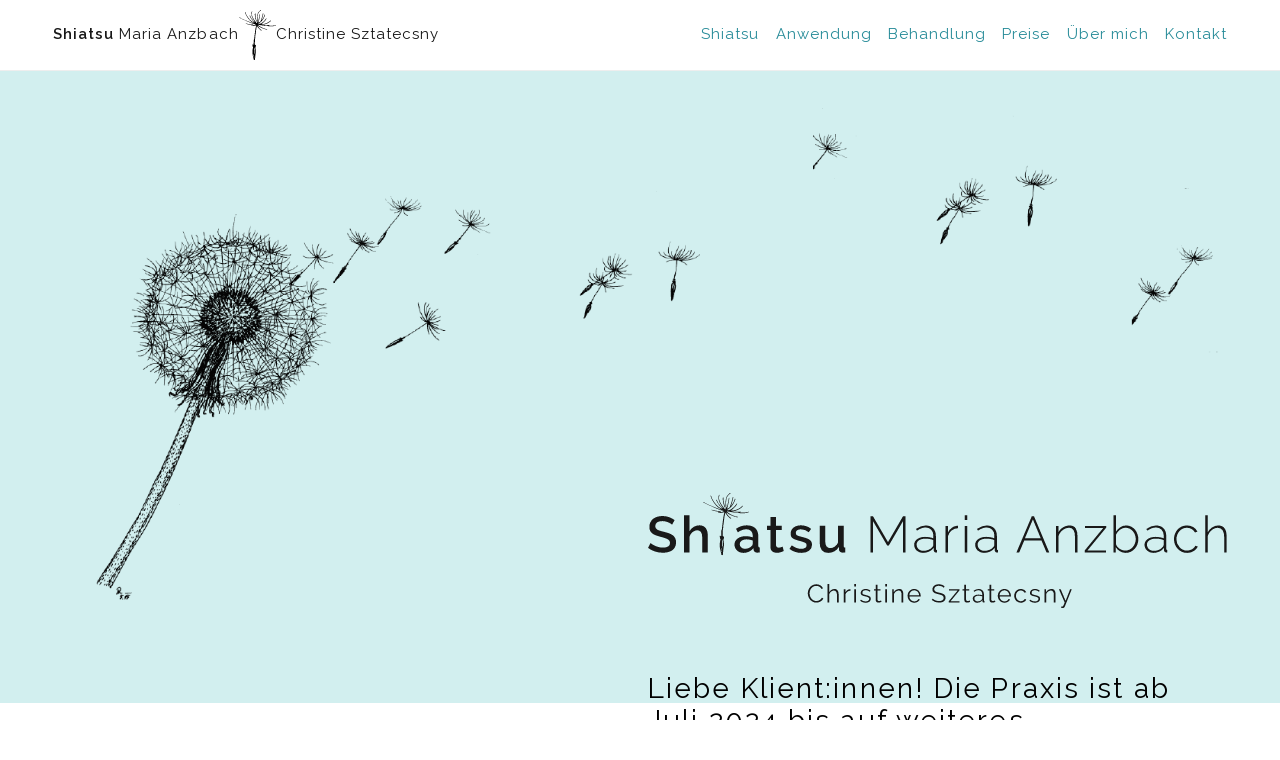

--- FILE ---
content_type: text/html
request_url: https://www.shiatsu-maria-anzbach.at/
body_size: 44584
content:
<!DOCTYPE html>
<html lang="de">

<head>
  <meta charset="utf-8">
  <meta name="viewport" content="width=device-width, initial-scale=1">
  <meta http-equiv="X-UA-Compatible" content="IE=edge">

  <title>Shiatsu-Praxis Maria-Anzbach</title>

  <meta name="description" content="Mag. Christine Sztatecsny, Dipl. Shiatsu-Praktikerin | Stolzgasse 11, 3034 Maria Anzbach" />
  <meta name="keywords" content="" />
  <meta name="robots" content="index,follow" />
  <meta name="generator" content="brackets" />
  <meta name="HandheldFriendly" content="true" />

  <link href="css/style.css" rel="stylesheet">

  <link rel="icon" href="favicon.ico">
  <link rel="apple-touch-icon" sizes="180x180" href="apple-touch-icon.png">
  <link rel="icon" type="image/png" sizes="32x32" href="favicon-32x32.png">
  <link rel="icon" type="image/png" sizes="16x16" href="favicon-16x16.png">
  <link rel="manifest" href="site.webmanifest">
  <link rel="mask-icon" href="safari-pinned-tab.svg" color="#000000">
  <meta name="msapplication-TileColor" content="#ffffff">
  <meta name="theme-color" content="#ffffff">
  <!--[if lt IE 9]>
    <script src="https://oss.maxcdn.com/html5shiv/3.7.3/html5shiv.min.js"></script>
    <script src="https://oss.maxcdn.com/respond/1.4.2/respond.min.js"></script>
  <![endif]-->
</head>

<body data-spy="scroll" data-target=".navbar-collapse">
  
  <nav id="navbar" class="navbar navbar-default navbar-fixed-top">
    <div class="container-fluid">
      <div class="navbar-header">
        <button type="button" class="navbar-toggle" data-toggle="collapse" data-target=".navbar-collapse">
          <span class="icon-bar"></span>
          <span class="icon-bar"></span>
          <span class="icon-bar"></span>
        </button>
        <a class="navbar-brand" title="Shiatsu Maria-Anzbach | Christine Sztatecsny" href="#home">
          <span class="logo-text"><strong>Shiatsu</strong> Maria Anzbach</span>
          <span class="logo-picto" title="Shiatsu Maria-Anzbach | Christine Sztatecsny">
            <svg xmlns="http://www.w3.org/2000/svg" width="51.257" height="70" viewBox="0 0 51.257 70">
              <path class="cls-1" d="M37.421,21.236c1.339-.038,2.715-.074,4.087-.207a2.4,2.4,0,0,1,.771,0c.121.027.249.075.247.23a.27.27,0,0,1-.22.264c-.227.055-.458.089-.687.137-.094.02-.21.035-.207.167s.117.146.21.168a1.094,1.094,0,0,0,.328.047c.87-.068,1.743,0,2.612-.052.689-.041,1.377-.049,2.064-.037,1.054.019,2.067-.3,3.112-.336a.849.849,0,0,0,.495-.23,1.548,1.548,0,0,1,.513-.284c.17-.055.355-.1.466.085s-.005.345-.135.454a3.728,3.728,0,0,1-1.356.631,13.947,13.947,0,0,1-4.53.413c-.715-.015-1.426.009-2.137.063a9.371,9.371,0,0,1-2.784-.223,1.753,1.753,0,0,1-.89-.415.92.92,0,0,0-.768-.17,25.2,25.2,0,0,1-4.748-.127,59.3,59.3,0,0,1-6.725-1.112.941.941,0,0,0-.108-.024c-.143-.02-.307-.084-.392.092s.049.285.154.379c.34.3.68.606,1.041.881a23.278,23.278,0,0,0,4.636,2.784c.837.371,1.683.735,2.557,1.03a13.32,13.32,0,0,0,1.814.6,9.818,9.818,0,0,0,1.387.189,1.585,1.585,0,0,1,.87.263c.1.071.2.161.165.3-.03.129-.15.154-.256.18a3.526,3.526,0,0,1-1.493-.118,28.657,28.657,0,0,1-4.2-1.354,31.7,31.7,0,0,1-4.145-1.9,17.18,17.18,0,0,1-2.464-1.677c-.172-.132-.36-.373-.566-.232-.223.152.012.38.082.556a4.948,4.948,0,0,0,1.076,1.7,5.411,5.411,0,0,1,.593.751,13.165,13.165,0,0,0,2.865,2.736,4.047,4.047,0,0,1,.507.425c.119.128.243.275.146.458-.109.2-.313.158-.495.125a1.8,1.8,0,0,1-.777-.408,19.508,19.508,0,0,1-1.971-1.776q-.979-1.027-1.867-2.136a6.184,6.184,0,0,1-.956-1.563c-.066-.165-.17-.334-.366-.311a.409.409,0,0,0-.342.38c-.3,1.568-.667,3.124-.879,4.707-.224,1.668-.385,3.345-.616,5.012a24.706,24.706,0,0,1-.5,3.161,12.487,12.487,0,0,0-.113,1.871c-.14,1.2-.231,2.4-.453,3.583a1.58,1.58,0,0,0-.045.476A22.618,22.618,0,0,1,21.821,46c-.037.739.048,1.473.084,2.209a.506.506,0,0,0,.384.481,1.558,1.558,0,0,1,1.025,2.046A4.759,4.759,0,0,1,22.8,52a.873.873,0,0,0-.088.811,4.679,4.679,0,0,1,.232,1.414,3.567,3.567,0,0,0,.081.731,13.884,13.884,0,0,1-.051,5.991c-.1.547-.049,1.1-.173,1.648-.351,1.54-.325,3.123-.544,4.678a12.319,12.319,0,0,0-.039,1.584,1.085,1.085,0,0,1-1.626,1,.513.513,0,0,1-.323-.46,10.309,10.309,0,0,0-.677-3.456c-.44-1.619-.634-3.278-.961-4.915a2.714,2.714,0,0,1-.051-.7c.079-1.241.016-2.483.051-3.724a19.35,19.35,0,0,1,.472-2.759,11.439,11.439,0,0,1,.294-1.519.7.7,0,0,0-.185-.684,1.827,1.827,0,0,1-.5-1.728.943.943,0,0,0-.108-.572,2.785,2.785,0,0,1-.152-.414.6.6,0,0,1,.254-.708.582.582,0,0,1,.739.1c.176.136.3.458.546.354s.122-.423.131-.642c.074-1.744.134-3.489.191-5.233a2.472,2.472,0,0,1,.276-1.1,2.557,2.557,0,0,0,.293-.871c.127-1.036.356-2.059.406-3.1a19.361,19.361,0,0,1,.283-2.49c.257-1.455.326-2.932.563-4.386.277-1.7.394-3.419.767-5.1.266-1.2.51-2.4.759-3.606.031-.151.111-.326-.035-.453s-.33-.051-.485.02a12.263,12.263,0,0,1-4.224.719,1.447,1.447,0,0,1-.474-.06,4.5,4.5,0,0,0-1.6-.168c-.153.014-.355.022-.37-.2-.012-.189.166-.229.31-.253a8.057,8.057,0,0,1,1.679-.2,9.82,9.82,0,0,0,4.08-.678c.159-.064.353-.1.37-.309s-.162-.288-.318-.358A2.768,2.768,0,0,0,22.074,20a29.254,29.254,0,0,1-5.213-1.687c-1.577-.681-3.212-1.238-4.758-1.981a35.437,35.437,0,0,1-3.565-1.67c-.659-.413-1.468-.483-2.151-.859-1.7-.938-3.566-1.534-5.23-2.546a4.3,4.3,0,0,1-.95-.691c-.124-.134-.286-.317-.163-.485.146-.2.342-.019.483.073C1.156,10.562,1.765,11,2.4,11.4s1.363.681,2.038,1.034c1.132.592,2.34,1.016,3.476,1.6.608.314,1.283.5,1.918.759,1.168.483,2.322,1,3.5,1.469,1.048.419,2.13.756,3.169,1.2.907.383,1.866.609,2.774.983a2.4,2.4,0,0,0,.461.121c.093.017.215.034.255-.085s-.055-.184-.137-.236a11.293,11.293,0,0,0-1.069-.651,13.589,13.589,0,0,1-3.611-2.823q-1.175-1.167-2.241-2.444a31.686,31.686,0,0,1-2.011-2.9A24.118,24.118,0,0,1,8.429,4.375,7.725,7.725,0,0,1,8.2,3.219c-.025-.124-.017-.258.129-.308.125-.044.2.05.282.13a2.822,2.822,0,0,1,.6,1.447,14.071,14.071,0,0,0,1.617,3.535A31.786,31.786,0,0,0,12.7,10.842a20.031,20.031,0,0,0,3.133,3.51,14.135,14.135,0,0,0,2.179,1.753,20.612,20.612,0,0,0,2.292,1.257c.247.106.474.256.716.374.11.054.25.1.341-.013.117-.148-.027-.254-.113-.344-.735-.775-1.477-1.545-2.217-2.316A23.982,23.982,0,0,1,16.671,12.1a18.889,18.889,0,0,1-1.827-3.4,2.11,2.11,0,0,1-.232-.809c0-.174-.019-.373.207-.416a.362.362,0,0,1,.4.266c.164.384.317.773.47,1.162a6.91,6.91,0,0,0,.681,1.425,5.492,5.492,0,0,1,.767,1.584.653.653,0,0,0,.24.363,14.323,14.323,0,0,1,1.639,1.738c.846.821,1.595,1.739,2.5,2.5.1.087.2.179.312.257.087.061.2.172.294.09.135-.114-.006-.229-.073-.314a28.348,28.348,0,0,1-1.908-2.71A21.642,21.642,0,0,1,17.6,8.624a11.268,11.268,0,0,1-.51-4.807,4.7,4.7,0,0,1,.7-1.65c.07-.119.191-.267.358-.194.182.08.154.263.114.421a5.53,5.53,0,0,1-.175.6,7.708,7.708,0,0,0-.06,4.821,23.542,23.542,0,0,0,1.134,2.913,18.541,18.541,0,0,0,1.578,2.654c.862,1.38,1.94,2.6,2.9,3.905a7.863,7.863,0,0,0,.881.889.266.266,0,0,0,.3.089c.105-.046.115-.153.11-.253a1.035,1.035,0,0,1,.287-.771.853.853,0,0,0,.131-.739c-.066-.462-.167-.919-.229-1.382a24.35,24.35,0,0,1-.131-3.752,25.225,25.225,0,0,1,.452-4.395A8.543,8.543,0,0,1,26.98,3.047,27.109,27.109,0,0,1,29.325.51a1.9,1.9,0,0,1,.7-.466.432.432,0,0,1,.537.11c.152.213,0,.381-.148.507-.487.412-1,.8-1.479,1.217a9.219,9.219,0,0,0-2.178,2.714A7.4,7.4,0,0,0,26.194,6.3a16,16,0,0,0-.5,3.532,48.742,48.742,0,0,0,.213,5.782,3.711,3.711,0,0,0,.112.541c.032.12.094.241.244.237.169,0,.229-.137.246-.276a12.177,12.177,0,0,1,.331-1.359c.433-1.766,1-3.5,1.3-5.3.181-1.076.371-2.154.515-3.238a2.059,2.059,0,0,1,.125-.611c.041-.091.1-.182.209-.184s.168.1.2.188a1.273,1.273,0,0,1,.08.32,2.919,2.919,0,0,1-.028.845,15.371,15.371,0,0,0-.356,2.245,12.635,12.635,0,0,1-.542,2.439,9.287,9.287,0,0,0-.326,1.511,3.664,3.664,0,0,1-.311,1.209,1.092,1.092,0,0,0-.1.314,14.387,14.387,0,0,1-.6,2.728c-.037.115-.06.252.062.338s.208-.014.307-.055a8.614,8.614,0,0,0,1.539-.778,3.469,3.469,0,0,0,1.418-2c.34-1.143.817-2.245,1.131-3.39a46.769,46.769,0,0,0,1.658-6.3c.031-.242.031-.616.371-.573.319.04.248.4.243.65a12.74,12.74,0,0,1-.565,2.889c-.362,1.416-.764,2.822-1.176,4.224-.149.5-.375.986-.57,1.476-.05.127-.134.268,0,.371s.256-.017.359-.1A1.053,1.053,0,0,0,32,13.741a26.4,26.4,0,0,0,2.431-4.119,16.467,16.467,0,0,0,1.016-2.684,1.031,1.031,0,0,1,.074-.208c.092-.188.227-.353.453-.3s.229.276.206.457A5.139,5.139,0,0,1,35.7,8.424c-.431.9-.754,1.84-1.21,2.725a19.588,19.588,0,0,1-3.033,4.482,24.232,24.232,0,0,1-3.82,2.982c-.2.144-.407.278-.6.433a.273.273,0,0,0-.1.329c.054.12.179.126.288.119A9.024,9.024,0,0,0,31.2,18.406a18.626,18.626,0,0,0,6.259-6.226,1.118,1.118,0,0,1,.457-.467c.212-.094.308-.008.3.206a1.284,1.284,0,0,1-.189.555,14.559,14.559,0,0,1-2.178,3.1,29.94,29.94,0,0,1-2.826,2.749,4.456,4.456,0,0,1-1.414.848.9.9,0,0,0-.253.145c-.087.067-.179.146-.146.275a.246.246,0,0,0,.256.174,6.011,6.011,0,0,0,1.874.006c.974-.26,1.987-.32,2.944-.667a26.9,26.9,0,0,0,4.037-1.685,16.175,16.175,0,0,0,3.541-2.675A4.913,4.913,0,0,1,44.4,14.3c.077-.057.173-.119.268-.037s.062.183.031.275a2.643,2.643,0,0,1-.7,1.114,23.4,23.4,0,0,1-2.309,1.764,16.92,16.92,0,0,1-2.506,1.462,13.578,13.578,0,0,1-2.331.911c-.321.089-.622.228-.937.329a4.866,4.866,0,0,1-1.622.308,6.314,6.314,0,0,0-1.378.232c-.083.015-.187.024-.178.144.007.085.088.113.158.134a3.561,3.561,0,0,0,.909.148C35,21.141,36.191,21.186,37.421,21.236ZM22.213,57.958a24.424,24.424,0,0,0-.637-5.031c-.039-.175-.043-.454-.247-.413-.188.037-.176.309-.212.5a.657.657,0,0,0,0,.147c.041.969.023,1.94.124,2.906.05.475.189.927.2,1.411q.034,1.473.073,2.946a1.534,1.534,0,0,0,.075.575c.055.128.107.284.243.261s.166-.2.165-.341C21.986,59.8,22.287,58.713,22.213,57.958Zm-1.562,6.568c-.027-.584-.049-1.111-.078-1.638a1.249,1.249,0,0,0-.062-.322c-.056-.167-.138-.311-.328-.271s-.223.2-.219.388a3.349,3.349,0,0,0,.143.827,10.9,10.9,0,0,1,.442,2.107,2.337,2.337,0,0,0,.148.714c.038.092.1.166.2.153s.163-.106.179-.224a.792.792,0,0,0-.132-.591A1.518,1.518,0,0,1,20.651,64.526Zm1.26-57.378c.083,1.329.508,2.605.612,3.931a5.416,5.416,0,0,0,.207,1.048c.34,1.179.686,2.356,1.028,3.534a1.363,1.363,0,0,0,.285.511c.093.107.178.276.352.2.155-.067.153-.239.147-.388,0-.086-.029-.17-.036-.255a9.07,9.07,0,0,0-.455-1.592q-.528-1.957-.935-3.942a15.519,15.519,0,0,1-.4-4.095c.015-.232.058-.464.062-.7,0-.2-.013-.432-.246-.485-.249-.057-.369.141-.45.347a2.626,2.626,0,0,0-.24,1.185C21.867,6.683,21.9,6.915,21.911,7.148ZM19.4,21.081c.164-.041.316-.112.309-.308a.363.363,0,0,0-.3-.327,2.051,2.051,0,0,0-.658-.05,14.6,14.6,0,0,1-2.133-.071A37.484,37.484,0,0,1,11.2,19.249a11.664,11.664,0,0,0-1.547-.33c-.116-.013-.273-.067-.322.087-.055.171.109.223.224.287a1.015,1.015,0,0,0,.172.065,39.974,39.974,0,0,0,3.922,1.13,29.956,29.956,0,0,0,4.946.683A2.938,2.938,0,0,0,19.4,21.081Z"/>
            </svg>
          </span>
          
          
          <span class="logo-text">Christine Sztatecsny</span>
        </a>
      </div>
      <div class="navbar-collapse collapse">
        <ul class="nav navbar-nav">
          <li><a href="#shiatsu">Shiatsu</a></li>
          <li><a href="#anwendung">Anwendung</a></li>
          <li><a href="#behandlung">Behandlung</a></li>
          <li><a href="#preise">Preise</a></li>
          <li><a href="#ueber-mich">Über mich</a></li>
          <li><a href="#kontakt">Kontakt</a></li>
          
        </ul>
      </div>
    </div>
  </nav>
   <div id="home" class="spacer-top"></div>
  <div class="home">
    <div class="container-fluid">
      <div class="row">
        <div class="right col-sm-6 col-sm-offset-6">
          <div class="logo">
            <img class="std" src="img/logo_shiatsu-maria-anzbach_christine-sztatecny.svg" alt="Logo Shiatsu Maria Anzbach">
            <img class="alt" src="img/logo_shiatsu-maria-anzbach_christine-sztatecny_3zeilig.svg" alt="Logo Shiatsu Maria Anzbach">
          </div>
         
    <h3>Liebe Klient:innen! Die Praxis ist ab Juli 2024 bis auf weiteres geschlossen. Danke für deine / Ihre Treue! Christine Sztatecsny</h3>
                      
          </div>
        </div>
      </div>
    </div>
  </div>

  <div class="content">
    <div class="container-fluid">

      <div id="shiatsu" class="chapter">
        <div class="row">
          <div class="left bgColor col-md-6 ">
            <div class="padded ">
              <h2>Was ist Shiatsu?</h2>
              <h5>Shiatsu bedeutet wörtlich übersetzt Fingerdruck (japanisch: shi =Finger, atsu = Druck) und ist eine eigenständige Form der manuellen, ganzheitlichen Körperarbeit.</h5>
              <p>Durch sanften, tief wirkenden Druck auf Meridiane und Akupunkturpunkte, sowie durch Dehnungen und Rotationen, wird der Energiefluss im Körper angeregt. Blockaden werden gelöst und bedürftige Bereiche unterstützt. Dadurch wird das Energieniveau gehoben, das vegetative Nervensystem regeneriert und es kommt im Körper zu Stressabbau und einer Aktivierung der Selbstheilungskräfte.</p>
              <a class="more-less collapsed top" data-toggle="collapse" data-target="#shiatsu_more" href="#shiatsu_more"> weiterlesen</a>
            </div>
          </div>
          <div class="right col-md-6">
            <img class="img-responsive" src="img/shiatsu.jpg" srcset="img/shiatsu@2x.jpg 2x" alt="Shiatsu Behandlung - Hände an den Schläfen">
          </div>
        </div>
        <div id="shiatsu_more" class="section collapse">
          <div class="row">
            <div class="left col-sm-6">
              <div class="padded">
                <img class="img-responsive" src="img/shiatsu_sub_01.jpg" srcset="img/shiatsu_sub_01@2x.jpg 2x" alt="Shiatsu Behandlung an den Schultern">
                <img class="img-responsive" src="img/shiatsu_sub_02.jpg" srcset="img/shiatsu_sub_02@2x.jpg 2x" alt="Shiatsu Behandlung an der Handwurzel">
              </div>
            </div>
            <div class="right col-sm-6">
              <h3>Wie wirkt Shiatsu?</h3>
              <p>Hinter Shiatsu steht der fernöstliche Grundgedanke, dass Lebensenergie (Qi/Ki) durch unseren Körper strömt. Der ungehinderte, gleichmäßige Energiefluss in den Meridianen bildet die Voraussetzung für unser körperliches, seelisches und geistiges Wohlbefinden.</p>
              <p>Besteht jedoch ein Ungleichgewicht, nehmen wir dies ganz individuell in Form von unterschiedlichen Beschwerden wie Müdigkeit, Verspannung, Nervosität, Erschöpfung oder Rückenschmerzen wahr. </p>
              <p>Im Shiatsu wird der Mensch als Ganzheit gesehen und die vier Ebenen des Seins – die körperliche, emotionale, mentale und spirituelle Ebene – werden je nach Bedarf unterstützt. Energie kommt in Bewegung und kann wieder leicht und frei fließen.</p>
              <p>Shiatsu ermöglicht tiefe, regenerative Entspannung sowie anregende Aktivierung, in einem geschützten Rahmen von Achtsamkeit und Respekt.</p>
              <div class="closer">
                <a class="more-less bottom" data-toggle="collapse" data-target="#shiatsu_more" href="#shiatsu"> schließen</a>
              </div>
            </div>
          </div>
        </div>
      </div>

      <div id="anwendung" class="chapter">
        <div class="row">
          <div class="left col-md-6 bgColor ">
            <div class="padded ">
              <h2>Für wen und wann eignet sich Shiatsu?</h2>
              <h5>Shiatsu eignet sich für Menschen jeden Alters – Kinder, Erwachsene und insbesonders auch Schwangere – und trägt dazu bei, wieder gesund zu werden oder gesund zu bleiben.</h5>
              <p>Shiatsu unterstützt bei körperlichen Verspannungen, in Zeiten großer Belastungen oder persönlicher Veränderungen, bei Stress &amp; Erschöpfung, Schlafproblemen, Migräne &amp; Rückenschmerzen. Shiatsu fördert Heilungsprozesse nach Unfällen oder bei Krankheiten des Bewegungsapparats.</p>
              <a class="more-less collapsed top" data-toggle="collapse" data-target="#anwendung_more" href="#anwendung_more"> weiterlesen</a>
            </div>
          </div>
          <div class="right col-md-6">
            <img class="img-responsive" src="img/anwendung.jpg" srcset="img/anwendung@2x.jpg 2x" alt="Shiatsu Behandlung - Hände am Rücken am Schulterblatt">
          </div>
        </div>
        <div id="anwendung_more" class="section collapse">
          <div class="row">
            <div class="left col-sm-6">
              <div class="padded">
                <img class="img-responsive" src="img/anwendung_sub_01.jpg" srcset="img/anwendung_sub_01@2x.jpg 2x" alt="Shiatsu Behandlung Schlüsselbein">
                <img class="img-responsive" src="img/anwendung_sub_02.jpg" srcset="img/anwendung_sub_02@2x.jpg 2x" alt="Shiatsu Behandlung bei einer sitzenden schwangeren Frau am Rücken">
                <img class="img-responsive" src="img/anwendung_sub_03.jpg" srcset="img/anwendung_sub_03@2x.jpg 2x" alt="Shiatsu Behandlung an der Hand">
                <img class="img-responsive" src="img/anwendung_sub_04.jpg" srcset="img/anwendung_sub_04@2x.jpg 2x" alt="Shiatsu Behandlung bei einer liegenden schwangeren Frau am Oberschenkel und Bauch">
                <img class="img-responsive" src="img/anwendung_sub_05.jpg" srcset="img/anwendung_sub_05@2x.jpg 2x" alt="Shiatsu Behandlung bei einer knienden schwangeren Frau am Becken">
                <img class="img-responsive" src="img/anwendung_sub_06.jpg" srcset="img/anwendung_sub_06@2x.jpg 2x" alt="Baum Dekoration im Behandlungszimmer">
              </div>
            </div>
            <div class="right col-sm-6">
              <p>Shiatsu schult die Wahrnehmung des eigenen Körpers und unterstützt Veränderungsprozesse.</p>
              <p>Shiatsu ist gut dazu geeignet psychotherapeutische Behandlungen zu begleiten.</p>
              <p>Shiatsu unterstützt Frauen in der Schwangerschaft, sowie vor und nach der Geburt (genaueres dazu weiter unten).</p>
              <p>Shiatsu ist eine wunderbare Methode Kinder bei der Erhaltung ihres inneren Gleichgewichts zu unterstützen und bewährt sich bei der Behandlung von Konzentrationsstörungen oder Hyperaktivität.</p>
              <p>Shiatsu dient der Gesundheitsvorsorge, da Disharmonien ausgeglichen werden können, bevor sie sich als Krankheiten manifestieren.</p>
              <p>Zusätzlich zu den bereits angeführten Anwendungsbereichen unterstützt Shiatsu besonders gut bei folgenden Anzeichen und Beschwerden des Körpers: </p>
              <ul>
                <li>Verspannungen im Nacken- und Schulterbereich</li>
                <li>allgemeine Muskelverspannungen</li>
                <li>Gelenksproblemen</li>
                <li>Regelschmerzen, Blasenentzündung</li>
                <li> Wechselbeschwerden</li>
                <li>Nervosität, Ängste, depressive Verstimmungen</li>
                <li>Burn-out (Prävention sowie Rehabilitation)</li>
                <li>Infektanfälligkeit</li>
                <li>Magen-, Darmbeschwerden </li>
              </ul>
              <p>Shiatsu versteht sich als eine alternative, komplementäre Behandlungsform. Eine Shiatsubehandlung stellt daher keinen Ersatz für eine medizinische oder psychotherapeutische Behandlung dar, kann diese jedoch gut ergänzen.</p>
              <h3>Shiatsu für Schwangere, als Geburtsvorbereitung und nach der Geburt</h3>
              <p>Die Schwangerschaft ist eine Zeit großer körperlicher, hormoneller wie persönlicher Veränderungen. Shiatsu ist eine wunderbare Methode schwangere Frauen auf dem Weg in die Mutterschaft zu unterstützen und zu begleiten und sie bestmöglich auf die Geburt vorzubereiten. </p>
              <p>Shiatsu bietet bei vielen Schwangerschaftsbeschwerden Linderung und Unterstützung: Übelkeit, Rücken-, Nacken- und Ischiasschmerzen, Atemlosigkeit, schwere oder geschwollene Beine, träge Verdauung, Stress, Schwindel. </p>
              <p>Die achtsame Shiatsu-Berührung und die Ruhe während der Behandlung fördern tiefe Entspannung und Erholung und erlauben es der Schwangeren neue Kräfte zu sammeln und sich selbst besser wahrzunehmen. </p>
              <p>Die verfeinerte Körperwahrnehmung intensiviert den Kontakt zum Baby und hilft eine emotionale Bindung zum Ungeborenen sowie Vertrauen in die eigenen Fähigkeiten aufzubauen. </p>
              <p>Durch die Shiatsu-Behandlung werden Beckenknochen, Muskeln, Bänder und Gewebe auf die Geburt vorbereitet. Begleitend zur Behandlung werden gemeinsam Körperübungen erarbeitet und besondere Punkte erklärt, die während der Geburt unterstützend sein können. </p>
              <p>Nach der Geburt hilft Shiatsu die Energie sanft zu regulieren, und bietet eine gute Möglichkeit des Auftankens um Erschöpfungszustände möglichst zu vermeiden. Darüber hinaus tut es einfach gut, sich als frisch gebackene Mama – oder als frisch gebackener Papa - eine Auszeit in Form einer Stunde Ruhe und Entspannung zu gönnen. </p>
              <p>Sollte kein Babysitter verfügbar sein, kann das Baby zur Behandlung natürlich gerne mitgebracht werden. Meist funktioniert das wunderbar!</p>
              <div class="closer">
                <a class="more-less bottom" data-toggle="collapse" data-target="#anwendung_more" href="#anwendung"> schließen</a>
              </div>
            </div>
          </div>
        </div>
      </div>

      <div id="behandlung" class="chapter">
        <div class="row">
          <div class="left col-md-6 bgColor ">
            <div class="padded ">
              <h2>Der Ablauf einer Behandlung</h2>
              <h5>Die Behandlung findet in bequemer Kleidung und in ruhiger Atmosphäre auf einer weichen Matte am Boden statt.</h5>
              <p>In einem Vorgespräch werden aktuelle Beschwerden und Wünsche besprochen. Die Behandlung selbst findet in Rücken-, Bauch-, Seitenlage oder auch im Sitzen statt und dauert ca. 50 min. </p>
              <a class="more-less collapsed top" data-toggle="collapse" data-target="#behandlung_more" href="#behandlung_more"> weiterlesen</a>
            </div>
          </div>
          <div class="right col-md-6">
            <img class="img-responsive" src="img/behandlung.jpg" srcset="img/behandlung@2x.jpg 2x" alt="Shiatsu Behandlung - Hände am Brustbein">
          </div>
        </div>
        <div id="behandlung_more" class="section collapse">
          <div class="row">
            <div class="left col-sm-6">
              <div class="padded">
                <img class="img-responsive" src="img/behandlung_sub_01.jpg" srcset="img/behandlung_sub_01@2x.jpg 2x" alt="ein gemütliches Kissen">
                <img class="img-responsive" src="img/behandlung_sub_02.jpg" srcset="img/behandlung_sub_02@2x.jpg 2x" alt="Shiatsu Behandlung an der Fußsohle">
              </div>
            </div>
            <div class="right col-sm-6">
              <p>Daumen und Handflächen üben sanften Druck auf Meridiane und Akupunkturpunkte aus. Stärke, Rhythmus und Stimulationstechnik werden dabei ganz auf das momentane, individuelle Bedürfnis des Klienten abgestimmt. </p>
              <p>Der Praktiker nutzt hierfür sein eigenes Körpergewicht und arbeitet aus der Körpermitte (japanisch: hara) heraus. </p>
              <p>Wenn nötig, werden Pölster und Rollen zur Unterlagerung und Unterstützung der individuellen Körperstruktur verwendet, insbesonders bei Schwangeren. </p>
              <p>Im Anschluss an die Behandlung gibt es Zeit zum Nachruhen und »In-Sich-Hineinspüren« um mögliche Veränderungen wahrzunehmen. In einem abschließenden Gespräch können Beobachtungen aus der Behandlung besprochen und erklärt werden.</p>
              <div class="closer">
                <a class="more-less bottom" data-toggle="collapse" data-target="#behandlung_more" href="#behandlung"> schließen</a>
              </div>
            </div>
          </div>
        </div>
      </div>

      <div id="preise" class="chapter">
        <div class="row">
          <div class="left col-md-6 bgColor ">
            <div class="padded ">
              <h2>Was kostet Shiatsu?</h2>
              <h5>Shiatsu ist eine Investition in Gesundheit und Wohlbefinden.</h5>
              <p>Behandlungsdauer: 55-60 Minuten<br>(exklusive Vor- und Nachgespräch)</p>
              <p>Einzel- und Erstbehandlung: EUR 70,-<br> 5er-Block: EUR 325,-<br> Sozialtarife sind auf Anfrage möglich.</p>
              <a class="more-less collapsed top" data-toggle="collapse" data-target="#preise_more" href="#preise_more"> weiterlesen</a>
            </div>
          </div>
          <div class="right col-md-6">
            <img class="img-responsive" src="img/preise.jpg" srcset="img/preise@2x.jpg 2x" alt="Shiatsu Behandlung bei einer auf der Seite liegenden Person an der Schulter">
          </div>
        </div>
        <div id="preise_more" class="section collapse">
          <div class="row">
            <div class="left col-sm-6">
              <div class="padded">
                <img class="img-responsive" src="img/preise_sub_01.jpg" srcset="img/preise_sub_01@2x.jpg 2x" alt="Shiatsu Behandlung am Becken und Oberschenkel bei einer auf der Seite liegenden Person">
                <img class="img-responsive" src="img/preise_sub_02.jpg" srcset="img/preise_sub_02@2x.jpg 2x" alt="Shiatsu Behandlung im Nacken bei einer am Rücken liegenden Person">
                <img class="img-responsive" src="img/gutschein.png" srcset="img/gutschein@2x.png 2x" alt="Bild der erhältlichen Gutscheine">
              </div>
            </div>
            <div class="right col-sm-6">
              <p><strong>Öffnungszeiten</strong> <br>Termine nach Vereinbarung.</p>
              <p><strong>Kleidung</strong> <br>Bitte bringen Sie zur Behandlung bequeme Baumwollkleidung – lange Ärmel und lange Hosenbeine – sowie frische Socken mit.</p>
              <p><strong>Behandlungskosten Rückerstattung</strong> <br>Fragen Sie bei Ihrer Krankenkasse oder Privatversicherung nach, ob Sie für Shiatsu Behandlungen Geld rückerstattet bekommen. Zum Beispiel durch den <a href="http://esv-sva.sozvers.at/portal27/svaportal/content/contentWindow?contentid=10007.751244" target="_blank">Gesundheitshunderter der SVA.</a></p>
              <p><strong>Absageregelung</strong> <br>Terminabsagen bitte mindestens 24 Stunden vor dem vereinbarten Termin bekannt geben. Ich behalte mir vor, ansonsten die gebuchte Shiatsu Behandlung zu verrechnen.</p>
              <h3>Gutscheine</h3>
              <h5>Verschenken Sie Wohlbefinden <br>mit einem Shiatsu-Gutschein!</h5>
              <p>Gutscheine sind bei mir in der Praxis erhältlich, gerne sende ich diese auch per Post zu. Oder Sie laden sich ihren Gutschein als pdf-Datei herunter und drucken ihn selbst aus:</p>
              <ul>
                <li><strong>Einzelbehandlung EUR 70,-</strong> <br>(<a href="pdf/1-Gutschein.pdf" target="_blank">1-Gutschein.pdf</a>)</li>
                <li><strong>3 Behandlungen  EUR 210,-</strong> <br>(<a href="pdf/3-Gutschein.pdf" target="_blank">3-Gutschein.pdf)</a>)</li>
                <li><strong>5er-Block EUR 325,-</strong> <br>(<a href="pdf/5-Gutschein.pdf" target="_blank">5-Gutschein.pdf)</a>)</li>
              </ul>
              <p>Bitte überweisen Sie dann den gewünschten Gutscheinbetrag auf mein Konto und geben Sie auch Ihre Kontaktdaten an (Mobiltelefon oder E-mail). Sie erhalten dann von mir per SMS oder E-mail umgehend den Gutscheincode.</p>
              <p><br> </p>
              <div class="closer">
                <a class="more-less bottom" data-toggle="collapse" data-target="#preise_more" href="#preise"> schließen</a>
              </div>
            </div>
          </div>
        </div>
      </div>

      <div id="ueber-mich" class="chapter">
        <div class="row">
          <div class="left col-md-6 bgColor ">
            <div class="padded">
              <h2>Christine Sztatecsny</h2>
              <h5>Dipl. Shiatsu-Praktikerin,<br>Ausbildung am Europäischen&nbsp;Shiatsu&nbsp;Institut&nbsp;ESI</h5>
              <p>Ich freue mich, mit Shiatsu einen Beruf ausüben zu können, in dem ich Menschen ganzheitlich begleiten darf, ihnen helfe, ihre körperlichen Symptome zu lindern und sie darin unterstütze, ihr Potential zu entdecken und zu entfalten. </p>
              <a class="more-less collapsed top" data-toggle="collapse" data-target="#ueber-mich_more" href="#ueber-mich_more"> weiterlesen</a>
            </div>
          </div>
          <div class="right col-md-6">
            <img class="img-responsive" src="img/ueber-mich.jpg" srcset="img/ueber-mich@2x.jpg 2x" alt="Christine Sztatecsny in weißer Arbeitskleidung knieend auf der Behandlungsmatte">
          </div>
        </div>
        <div id="ueber-mich_more" class="section collapse">
          <div class="row">
            <div class="left col-sm-6">
              <div class="padded">
                <img class="img-responsive" src="img/ueber-mich_sub_01.jpg" srcset="img/ueber-mich_sub_01@2x.jpg 2x" alt="Christine Sztatecsny während einer Behandlung mit einer am Rücken liegenden Person">
                <img class="img-responsive" src="img/ueber-mich_sub_02.jpg" srcset="img/ueber-mich_sub_02@2x.jpg 2x" alt="Heller Behandlungsraum mit viel Holz und Pflanzen">
              </div>
            </div>
            <div class="right col-sm-6">
              <h3>Lebenslauf</h3>
              <p>Ich bin 1982 geboren und im Waldviertel aufgewachsen. Nach der Matura ging ich nach Wien, um an der Universität Wien Lehramt Biologie sowie Psychologie/Philosophie zu studieren. Bevor ich meine Unterrichtstätigkeit begann, führte mich 2006 eine sehr bereichernde, neun Monate dauernde Reise mit meinem jetzigen Mann und einem vierunddreißig Jahre alten Land-Rover von Österreich nach Südafrika. </p>
              <p>Die Eindrücke der Reise und die Beschäftigung mit Gesang und Yoga verstärkten die Gewissheit, dass sich körperliches Tun und körperliches Befinden auf Seele und Geist auswirken. </p>
              <p>Diese Zusammenhänge haben mein Interesse an ganzheitlicher Körperarbeit geweckt und mich dazu bewogen, die Ausbildung zur <a href="https://oeds.at/mitglied/christine-strondl" target="_blank">Shiatsu-Praktikerin</a> am Europäischen Shiatsu Institut <a href="http://www.esi-austria.at/" target="_blank">ESI</a> in Wien zu beginnen. Ein Jahr nachdem unsere erste Tochter auf die Welt kam, habe ich die Ausbildung 2011 abgeschlossen und seither durch Fortbildungen unter anderem im Bereich Shiatsu in der Schwangerschaft erweitert.<br>
              </p>
              
              <h3>Fortbildungen</h3>
              <ul>
                <li>Faszienarbeit und Shiatsu 1+2 (Nacken & Rücken), Gabriella Poli (I)</li>
                <li>Well Mother Shiatsu – Grundlagen (Zyklus, Kinderwunsch, Schwangerschaft), Suzanne Yates (GB)</li>
                <li>Well Mother Shiatsu – Modul 1 Schwangerschaft, Suzanne Yates (GB)</li>
                <li>Rückengesundheit, Klaus Metzner (D)</li>
                <li>Shonishin – japanische nadelfreie Kinderakupunktur, Thomas Wernicke (D)</li>
              </ul>
              <div class="closer">
                <a class="more-less bottom" data-toggle="collapse" data-target="#ueber-mich_more" href="#ueber-mich"> schließen</a>
              </div>
            </div>
          </div>
        </div>
      </div>

      <div id="kontakt" class="chapter">
        <div class="row">
          <div class="left col-md-6 bgColor ">
            <div class="padded">
              <h2>Shiatsu-Praxis Maria Anzbach</h2>
              <h5>Mag. Christine Sztatecsny<br>Dipl. Shiatsu-Praktikerin</h5>
              <p>Stolzgasse 11<br> 3034 Maria Anzbach<br> Telefon: <a href="tel:+436802169852" class="tel">0680/216 98 52</a><br> E-mail:
                <script type="text/javascript">
                  /*<![CDATA[*/
                  /***********************************************
                   * Encrypt Email script- Please keep notice intact
                   * Tool URL: http://www.dynamicdrive.com/emailriddler/
                   * **********************************************/
                  <!-- Encrypted version of: praxis [at] *********************.** //-->
                  var emailriddlerarray = [112, 114, 97, 120, 105, 115, 64, 115, 104, 105, 97, 116, 115, 117, 45, 109, 97, 114, 105, 97, 45, 97, 110, 122, 98, 97, 99, 104, 46, 97, 116]
                  var encryptedemail_id59 = '' //variable to contain encrypted email 
                  for (var i = 0; i < emailriddlerarray.length; i++)
                    encryptedemail_id59 += String.fromCharCode(emailriddlerarray[i])
                  document.write('<a href="mailto:' + encryptedemail_id59 + '" class="email">' + encryptedemail_id59 + '</a>')
                  /*]]>*/

                </script>
              </p>
              <p>Für Ihren Wunschtermin kontaktieren Sie mich bitte telefonisch oder per E-mail <br>
             </p>
              <a > </a>
            </div>
          </div>
          <div class="right col-md-6">
            <img class="img-responsive" src="img/kontakt.jpg" srcset="img/kontakt@2x.jpg 2x" alt="Behandlungsraum Blick aus der großen Doppelbalkontüre">
          </div>
        </div>
        <div id="kontakt_more" class="section collapse">
          <div class="row">
            <div class="left col-sm-6">
              <div class="padded">
              </div>
            </div>
          </div>
        </div>
      </div>

    </div>
  </div>

  <div id="bottom" class="bottom chapter">
    <div class="bgColor">
      <div class="container-fluid">
        <div class="row">
          <div class="left col-md-6">
            <div class="map">
               <iframe width="425" height="350" frameborder="0" scrolling="no" marginheight="0" marginwidth="0" src="https://www.openstreetmap.org/export/embed.html?bbox=15.928094387054445%2C48.185145062371205%2C15.95019578933716%2C48.19737555944558&amp;layer=mapnik&amp;marker=48.19126067579225%2C15.9391450881958" style="border: 1px solid black"></iframe><br/><small><a href="https://www.openstreetmap.org/?mlat=48.1913&amp;mlon=15.9391#map=16/48.1913/15.9391">OpenStreetMap anzeigen</a></small>
            </div>
          </div>
          <div class="right col-md-6">
            <div class="logo">
              <img src="img/logo_shiatsu-maria-anzbach.svg" alt="Logo Shiatsu Maria Anzbach">
            </div>
            <p><strong><em>Mag. Christine Sztatecsny<br> Dipl. Shiatsu-Praktikerin</em></strong></p>
            <p>Stolzgasse 11, vormals Robert-Stolzgasse 611<br> 3034 Maria Anzbach<br> Telefon: <a href="tel:+436802169852" class="tel">0680/216 98 52</a><br> E-mail:
              <script type="text/javascript">
                /*<![CDATA[*/
                /***********************************************
                 * Encrypt Email script- Please keep notice intact
                 * Tool URL: http://www.dynamicdrive.com/emailriddler/
                 * **********************************************/
                <!-- Encrypted version of: praxis [at] *********************.** //-->
                var emailriddlerarray = [112, 114, 97, 120, 105, 115, 64, 115, 104, 105, 97, 116, 115, 117, 45, 109, 97, 114, 105, 97, 45, 97, 110, 122, 98, 97, 99, 104, 46, 97, 116]
                var encryptedemail_id59 = '' //variable to contain encrypted email 
                for (var i = 0; i < emailriddlerarray.length; i++)
                  encryptedemail_id59 += String.fromCharCode(emailriddlerarray[i])
                document.write('<a href="mailto:' + encryptedemail_id59 + '" class="email">' + encryptedemail_id59 + '</a>')
                /*]]>*/

              </script><br>
              <a class="hidden fb" href="https://www.facebook.com/christine.sztatecsny"><img alt="facebook f logo" src="img/facebook_logo.png">acebook.com/christine.sztatecsny</a>
            </p>
            <a class="more-less collapsed top" data-toggle="collapse" data-target="#impressum" href="#impressum">Impressum / Datenschutz </a>
          </div>
        </div>
      </div>
    </div>
    <div id="impressum" class="section collapse">
      <div class="container-fluid">
        <div class="row">
          <div class="left col-sm-6">
            <h3>Impressum</h3>
            <p><strong>Für den Inhalt verantwortlich</strong><br> Shiatsu Maria Anzbach <br> Mag. Christine Sztatecsny <br> Stolzgasse 11 <br> 3034 Maria Anzbach <br> Telefon: <a href="tel:+436802169852" class="tel">0680/216 98 52</a> <br> E-mail:
              <script type="text/javascript">
                /*<![CDATA[*/
                /***********************************************
                 * Encrypt Email script- Please keep notice intact
                 * Tool URL: http://www.dynamicdrive.com/emailriddler/
                 * **********************************************/
                <!-- Encrypted version of: praxis [at] *********************.** //-->
                var emailriddlerarray = [112, 114, 97, 120, 105, 115, 64, 115, 104, 105, 97, 116, 115, 117, 45, 109, 97, 114, 105, 97, 45, 97, 110, 122, 98, 97, 99, 104, 46, 97, 116]
                var encryptedemail_id59 = '' //variable to contain encrypted email 
                for (var i = 0; i < emailriddlerarray.length; i++)
                  encryptedemail_id59 += String.fromCharCode(emailriddlerarray[i])
                document.write('<a href="mailto:' + encryptedemail_id59 + '" class="email">' + encryptedemail_id59 + '</a>')
                /*]]>*/

              </script>
              <br>
            </p>
            <p>Inhaberin: Mag. Christine Sztatecsny<br> Geschäftsform: Einzelunternehmen <br> Gewerbebezeichnung: Massage gemäß § 94 Z.48 GewO 1994, eingeschränkt auf Shiatsu <br> Sparte: Gewerbe und Handwerk <br> Zugehörige Fachgruppe: Landesinnung Fußpfleger, Kosmetiker und Masseure <br> Behörde gem. ECG (E-Commerce-Gesetz): Bezirkshauptmannschaft Sankt Pölten (Land)<br> Kammerzugehörigkeit: <a href="https://firmen.wko.at/Web/DetailsKontakt.aspx?FirmaID=d4c45426-aa0f-43ed-ba4f-f066d3e03894&amp;StandortID=605&amp;StandortName=Maria-Anzbach+(Gemeinde)&amp;Firma=shiatsu&amp;CategoryID=0&amp;Page=1" target="_blank">Wirtschaftskammer NÖ </a></p>
            <p><strong>Mitgliedschaften</strong><br> <a href="https://oeds.at/mitglied/christine-strondl" target="_blank">Österreichischer Dachverband für Shiatsu</a></p>
            <p><strong>Bankverbindung</strong><br> IBAN: AT71 3200 0000 1207 2492 <br> BIC: RLNWATWWXXX</p>
            <p><strong>Zeichnung</strong><br>&copy; Iris Rubin</p>
            <p><strong>Fotografie</strong><br>&copy; <a href="http://www.kalinkaphoto.at" target="_blank">kalinkaphoto.at</a></p>
            <p><strong>Copyright</strong><br>Alle Abbildungen dieser Website sind urheberrechtlich geschützt. Sie dienen der Betrachtung durch den Benutzer und können für diesen Zweck auch ausgedruckt werden. Jede darüber hinausgehende Nutzung bedarf der schriftlichen Genehmigung durch den Urheber.</p>
            <p><strong>Web-Design</strong><br><a href="http://www.szt.at" target="_blank">SZT Gestaltung</a></p>
            <p><strong>Web-Umsetzung</strong><br><a href="http://www.photografx.eu" target="_blank">photografx e.U.</a></p>
            <p><strong>Haftung für Links</strong><br>Diese Webseite kann Links zu externen Webseiten Dritter enthalten, auf deren Inhalte die Herausgeberin keinen Einfluss hat. Deshalb wird für fremde Inhalte keine Gewähr übernommen, dafür ist stets der jeweilige Betreiber verantwortlich. Selbstverständlich werden verlinkte Webseiten zum Zeitpunkt der Verlinkung auf mögliche Rechtsverstöße überprüft und nur dann verlinkt, wenn rechtswidrige Inhalte nicht erkennbar sind. Eine permanente Kontrolle externer Links wird nicht vorgenommen, jedoch werden Links sofort entfernt, wenn diesbezügliche Rechtsverletzungen bekannt werden.</p>
            <div class="closer">
              <a class="more-less bottom" data-toggle="collapse" data-target="#impressum" href="#bottom"> schließen</a>
            </div>
            <h3 id="datenschutz">Datenschutz</h3>
            <p>Der Schutz Ihrer persönlichen Daten ist mir ein besonderes Anliegen. Ich verarbeiten Ihre Daten daher ausschließlich auf Grundlage der gesetzlichen Bestimmungen (DSGVO, TKG 2003). In diesen Datenschutzinformationen informiere ich Sie über die wichtigsten Aspekte der Datenverarbeitung im Rahmen meiner Website. </p>
            <p>Wenn Sie per Formular auf der Website oder per E-Mail Kontakt mit mir aufnehmen und personenbezogene Daten (beispielsweise Name, Anschrift oder E-Mail-Adresse) erhoben werden, erfolgt dies, stets auf freiwilliger Basis. Diese Daten werden zwecks Bearbeitung der Anfrage und für den Fall von Rückfragen sechs Monate bei mir gespeichert. Ohne Ihre ausdrückliche Einwilligung werden diese Daten nicht an Dritte weitergegeben.</p>
            <p><strong>Ihre Rechte</strong><br> Ihnen stehen grundsätzlich die Rechte auf Auskunft, Berichtigung, Löschung, Einschränkung, Datenübertragbarkeit, Widerruf und Widerspruch zu. Dafür können Sie sich gerne an mich wenden. . </p>
            <p>Sie erreichen mich unter folgenden Kontaktdaten:<br> Mag. Christine Sztatecsny <br> Stolzgasse 11 <br> 3034 Maria Anzbach <br> Telefon: <a href="tel:+436802169852" class="tel">0680/216 98 52</a> <br> E-mail:
              <script type="text/javascript">
                /*<![CDATA[*/
                /***********************************************
                 * Encrypt Email script- Please keep notice intact
                 * Tool URL: http://www.dynamicdrive.com/emailriddler/
                 * **********************************************/
                <!-- Encrypted version of: praxis [at] *********************.** //-->
                var emailriddlerarray = [112, 114, 97, 120, 105, 115, 64, 115, 104, 105, 97, 116, 115, 117, 45, 109, 97, 114, 105, 97, 45, 97, 110, 122, 98, 97, 99, 104, 46, 97, 116]
                var encryptedemail_id59 = '' //variable to contain encrypted email 
                for (var i = 0; i < emailriddlerarray.length; i++)
                  encryptedemail_id59 += String.fromCharCode(emailriddlerarray[i])
                document.write('<a href="mailto:' + encryptedemail_id59 + '" class="email">' + encryptedemail_id59 + '</a>')
                /*]]>*/

              </script>
            </p>
            <p>Wenn Sie glauben, dass die Verarbeitung Ihrer Daten gegen das Datenschutzrecht verstößt oder Ihre datenschutzrechtlichen Ansprüche sonst in einer Weise verletzt worden sind, können Sie sich bei der Aufsichtsbehörde beschweren. In Österreich ist dies die Datenschutzbehörde, deren Webseiten Sie unter <a href="https://www.dsb.gv.at">https://www.dsb.gv.at</a> finden.</p>
            <p><strong>Google Maps Datenschutzerklärung<br>
            </strong>Ich verwende Google Maps der Firma Google Inc. (1600 Amphitheatre Parkway Mountain View, CA 94043, USA) auf meiner Webseite. Durch die Nutzung der Funktionen dieser Karte werden Daten an Google übertragen. Welche Daten von Google erfasst werden und wofür diese Daten verwendet werden, können Sie auf <a href="https://www.google.com/intl/de/policies/privacy">https://www.google.com/intl/de/policies/privacy</a> nachlesen. </p>
            <p>Stand: Mai 2018 </p>
            <div class="closer">
              <a class="more-less bottom" data-toggle="collapse" data-target="#impressum" href="#bottom"> schließen</a>
            </div>
          </div>
        </div>
      </div>
    </div>
    <div class="section btTop">
      <a href="#home" title="TOP - zurück nach oben"><span class="glyphicon glyphicon-chevron-up"></span></a>
    </div>
  </div>

  <script src="https://ajax.googleapis.com/ajax/libs/jquery/1.12.4/jquery.min.js"></script>
  <script src="js/bootstrap.min.js"></script>
  <script src="js/validator.js"></script>
  <script src="https://www.google.com/recaptcha/api.js" async defer></script>
  <script src="js/jquery.smooth-scroll.js"></script>
  <script src="js/scrollclass.js"></script>
  <script>
    $(document).ready(function() {
      var $stupid = $('<div></div>')
        .height(1)
        .hide()
        .appendTo('body');
      var mobileHack = function() {
        $stupid.show();
        setTimeout(function() {
          $stupid.hide();
        }, 10);
      };
      $('.navbar a').smoothScroll({
        afterScroll: mobileHack
      });
      $('.btTop a').smoothScroll({
        afterScroll: mobileHack
      });
    });

  </script>
</body>
</html>

--- FILE ---
content_type: image/svg+xml
request_url: https://www.shiatsu-maria-anzbach.at/img/logo_shiatsu-maria-anzbach_christine-sztatecny.svg
body_size: 29890
content:
<svg xmlns="http://www.w3.org/2000/svg" viewBox="0 0 661.885 131.262">
  <defs>
    <style>
      .cls-1 {
        fill: #191919;
      }
    </style>
  </defs>
  <g id="logo_shiatsu-maria-anzbach_christine-sztatecny" data-name="logo-shiatsu_maria-anzbach_christine-sztatecny">
    <path class="cls-1" d="M27.492,36.212a9.061,9.061,0,0,0-1.682-1.363,17.021,17.021,0,0,0-2.581-1.362,18.713,18.713,0,0,0-3.248-1.044,16.14,16.14,0,0,0-3.625-.406q-4.119,0-6.061,1.507A4.992,4.992,0,0,0,8.352,37.72a4.52,4.52,0,0,0,.609,2.465,5.221,5.221,0,0,0,1.885,1.683,14.711,14.711,0,0,0,3.19,1.275q1.914.552,4.466,1.19a51.074,51.074,0,0,1,5.655,1.681,16.087,16.087,0,0,1,4.263,2.263,9.212,9.212,0,0,1,2.7,3.276,10.624,10.624,0,0,1,.957,4.728,11.451,11.451,0,0,1-1.189,5.393,10.135,10.135,0,0,1-3.248,3.684,14.335,14.335,0,0,1-4.785,2.088,24.686,24.686,0,0,1-5.858.667,29.232,29.232,0,0,1-9.077-1.421A25.964,25.964,0,0,1,0,62.544l2.958-5.568a13.645,13.645,0,0,0,2.175,1.683A20.281,20.281,0,0,0,8.439,60.37,29.129,29.129,0,0,0,12.528,61.7a18.784,18.784,0,0,0,4.582.55,10.983,10.983,0,0,0,5.916-1.334,4.38,4.38,0,0,0,2.088-3.944,4.225,4.225,0,0,0-.783-2.609A6.715,6.715,0,0,0,22.1,52.54a19.385,19.385,0,0,0-3.538-1.421q-2.088-.637-4.756-1.334a49.193,49.193,0,0,1-5.365-1.711A13.42,13.42,0,0,1,4.64,45.9a8.54,8.54,0,0,1-2.291-2.987,9.927,9.927,0,0,1-.783-4.148A11.947,11.947,0,0,1,2.726,33.4a11.46,11.46,0,0,1,3.161-3.944,13.817,13.817,0,0,1,4.727-2.408,20.651,20.651,0,0,1,5.916-.811,21.681,21.681,0,0,1,7.714,1.334,25.52,25.52,0,0,1,6.206,3.306ZM68.381,67.707H62V50.712q0-4.176-1.479-6.176a4.974,4.974,0,0,0-4.262-2,7.286,7.286,0,0,0-2.668.521,9.618,9.618,0,0,0-2.524,1.48A11.191,11.191,0,0,0,48.952,46.8a9.653,9.653,0,0,0-1.392,2.871V67.707H41.18V25.367h6.38v18.1a12.593,12.593,0,0,1,4.727-4.872,12.732,12.732,0,0,1,6.525-1.74,9.546,9.546,0,0,1,4.668,1.016,8.2,8.2,0,0,1,2.93,2.7,10.864,10.864,0,0,1,1.537,3.915,24.775,24.775,0,0,1,.434,4.727Zm40.774.58a11.328,11.328,0,0,1-4.09-.725,9.854,9.854,0,0,1-3.247-2,9.308,9.308,0,0,1-2.146-3.016,9.06,9.06,0,0,1-.783-3.769,8.137,8.137,0,0,1,.927-3.887,9.075,9.075,0,0,1,2.64-3.015,12.817,12.817,0,0,1,4.06-1.972,18.225,18.225,0,0,1,5.191-.7,23.8,23.8,0,0,1,4.233.377,21.379,21.379,0,0,1,3.77,1.014V48.508a7.034,7.034,0,0,0-1.913-5.249,7.53,7.53,0,0,0-5.51-1.884,13.281,13.281,0,0,0-4.786.9,24.261,24.261,0,0,0-4.842,2.581l-1.972-4.061a21.517,21.517,0,0,1,12.18-3.944q6.263,0,9.744,3.191t3.48,9.164V60.167q0,2.029,1.681,2.087v5.453q-.927.174-1.594.232t-1.3.058A4.1,4.1,0,0,1,122,67.069a3.964,3.964,0,0,1-1.246-2.378l-.174-1.914a13.543,13.543,0,0,1-5.018,4.089A14.729,14.729,0,0,1,109.155,68.287Zm1.74-4.7a11.475,11.475,0,0,0,4.378-.84,7.553,7.553,0,0,0,3.22-2.349,2.941,2.941,0,0,0,1.217-2.2v-4a19.228,19.228,0,0,0-3.45-.986,18.96,18.96,0,0,0-3.567-.348,9.752,9.752,0,0,0-5.6,1.478,4.534,4.534,0,0,0-2.176,3.915,4.934,4.934,0,0,0,1.683,3.8A6.11,6.11,0,0,0,110.9,63.588Zm44.369,2.552a31.857,31.857,0,0,1-3.364,1.306,14.26,14.26,0,0,1-4.582.724,9.7,9.7,0,0,1-2.842-.406,6.908,6.908,0,0,1-2.349-1.218,5.519,5.519,0,0,1-1.595-2.117,7.75,7.75,0,0,1-.58-3.161V42.3h-4V37.373h4V27.4h6.38v9.976h6.612V42.3h-6.612V59.239a3.142,3.142,0,0,0,1.015,2.348,3.432,3.432,0,0,0,2.233.726,7.074,7.074,0,0,0,2.552-.465q1.218-.462,1.8-.754Zm20.068,2.147a23.255,23.255,0,0,1-7.28-1.19,18.456,18.456,0,0,1-6.235-3.392l2.553-4.06a23.453,23.453,0,0,0,5.393,2.986,15.211,15.211,0,0,0,5.452,1.016,8,8,0,0,0,4.5-1.1,3.542,3.542,0,0,0,1.653-3.131,2.9,2.9,0,0,0-1.856-2.785,37.264,37.264,0,0,0-5.8-1.914q-2.843-.753-4.873-1.45a12.508,12.508,0,0,1-3.306-1.624,5.693,5.693,0,0,1-1.856-2.145,6.852,6.852,0,0,1-.58-2.958,9.1,9.1,0,0,1,.9-4.119,8.836,8.836,0,0,1,2.494-3.044,11.181,11.181,0,0,1,3.742-1.885,16.215,16.215,0,0,1,4.639-.639,19.048,19.048,0,0,1,6.381,1.045,16.577,16.577,0,0,1,5.277,3.016L183.8,44.739a14.223,14.223,0,0,0-8.989-3.364,7.69,7.69,0,0,0-4.09,1.014,3.5,3.5,0,0,0-1.653,3.22,3.227,3.227,0,0,0,.349,1.565,2.947,2.947,0,0,0,1.13,1.1,9.322,9.322,0,0,0,2.03.841q1.247.378,3.1.841,3.075.753,5.307,1.507a14.514,14.514,0,0,1,3.683,1.77,6.565,6.565,0,0,1,2.146,2.378,7.131,7.131,0,0,1,.7,3.276,8.208,8.208,0,0,1-3.277,6.873Q180.957,68.288,175.332,68.287Zm30.565,0q-4.756,0-7.192-3.1t-2.436-9.251V37.373h6.38V54.657q0,8.178,5.8,8.178a8.928,8.928,0,0,0,5.162-1.682,10.782,10.782,0,0,0,3.77-4.872V37.373h6.38V60.167a2.51,2.51,0,0,0,.377,1.566,1.817,1.817,0,0,0,1.363.521v5.453q-.987.174-1.624.232T222.659,68a4.647,4.647,0,0,1-2.958-.957,3.159,3.159,0,0,1-1.276-2.465l-.116-3.017a13.547,13.547,0,0,1-5.278,5.018A15.093,15.093,0,0,1,205.9,68.287Z"/>
    <path class="cls-1" d="M291.62,67.707V32.094L275.38,59.877h-1.857L257.284,32.094V67.707h-2.958V26.527h2.958l17.168,29.464L291.62,26.527h2.958v41.18Zm22.677.58a10.339,10.339,0,0,1-7.047-2.7,8.711,8.711,0,0,1-2.117-2.958,9.017,9.017,0,0,1-.754-3.682,7.113,7.113,0,0,1,.928-3.6,8.889,8.889,0,0,1,2.581-2.813,12.821,12.821,0,0,1,3.973-1.857,18.487,18.487,0,0,1,5.1-.667,28.162,28.162,0,0,1,4.9.436A24.293,24.293,0,0,1,326.3,51.64V48.682a9.4,9.4,0,0,0-2.436-6.814,8.759,8.759,0,0,0-6.612-2.524,13.279,13.279,0,0,0-4.669.929,23.87,23.87,0,0,0-5.017,2.668l-1.1-1.973q5.8-3.944,11.02-3.943,5.451,0,8.584,3.16t3.132,8.73V63.647q0,1.451,1.276,1.449v2.611a5.913,5.913,0,0,1-.609.086c-.213.02-.4.03-.551.03a2.36,2.36,0,0,1-1.856-.783,3.281,3.281,0,0,1-.812-1.885V62.661a13.55,13.55,0,0,1-5.336,4.175A17.032,17.032,0,0,1,314.3,68.287Zm.58-2.321a14.776,14.776,0,0,0,6.177-1.275,10.569,10.569,0,0,0,4.321-3.364,3.893,3.893,0,0,0,.928-2.321V53.67a23.327,23.327,0,0,0-4.35-1.217,26.519,26.519,0,0,0-4.7-.407,16.015,16.015,0,0,0-4.118.494,10.946,10.946,0,0,0-3.19,1.363,6.311,6.311,0,0,0-2.059,2.117,5.373,5.373,0,0,0-.725,2.755,7.045,7.045,0,0,0,.58,2.842,6.678,6.678,0,0,0,1.624,2.291,7.776,7.776,0,0,0,2.465,1.508A8.332,8.332,0,0,0,314.877,65.966Zm39.671-25.809a11.847,11.847,0,0,0-11.368,8.7v18.85h-2.9V37.546h2.784V44.97a14.561,14.561,0,0,1,4.147-5.19,10.621,10.621,0,0,1,5.539-2.291c.386-.038.734-.059,1.044-.059h.754ZM362.32,30.7V25.367h2.9V30.7Zm0,37V37.546h2.9V67.707Zm21.749.58a10.339,10.339,0,0,1-7.047-2.7,8.711,8.711,0,0,1-2.117-2.958,9.017,9.017,0,0,1-.754-3.682,7.113,7.113,0,0,1,.928-3.6,8.889,8.889,0,0,1,2.581-2.813,12.821,12.821,0,0,1,3.973-1.857,18.487,18.487,0,0,1,5.1-.667,28.162,28.162,0,0,1,4.9.436,24.293,24.293,0,0,1,4.437,1.188V48.682a9.4,9.4,0,0,0-2.436-6.814,8.759,8.759,0,0,0-6.612-2.524,13.279,13.279,0,0,0-4.669.929,23.87,23.87,0,0,0-5.017,2.668l-1.1-1.973q5.8-3.944,11.02-3.943,5.451,0,8.584,3.16t3.132,8.73V63.647q0,1.451,1.276,1.449v2.611a5.913,5.913,0,0,1-.609.086c-.213.02-.4.03-.551.03a2.36,2.36,0,0,1-1.856-.783,3.281,3.281,0,0,1-.812-1.885V62.661a13.55,13.55,0,0,1-5.336,4.175A17.032,17.032,0,0,1,384.069,68.287Zm.58-2.321a14.776,14.776,0,0,0,6.177-1.275,10.569,10.569,0,0,0,4.321-3.364,3.893,3.893,0,0,0,.928-2.321V53.67a23.327,23.327,0,0,0-4.35-1.217,26.519,26.519,0,0,0-4.7-.407,16.015,16.015,0,0,0-4.118.494,10.946,10.946,0,0,0-3.19,1.363,6.311,6.311,0,0,0-2.059,2.117,5.373,5.373,0,0,0-.725,2.755,7.045,7.045,0,0,0,.58,2.842,6.678,6.678,0,0,0,1.624,2.291,7.776,7.776,0,0,0,2.465,1.508A8.332,8.332,0,0,0,384.649,65.966Zm54.229-39.439h2.552l17.4,41.18H455.7l-5.742-13.573H430.294l-5.742,13.573h-3.19ZM449.144,51.7l-8.99-21.576L430.99,51.7Zm42.107,16.008h-2.9V50.886q0-5.856-1.653-8.525a5.72,5.72,0,0,0-5.249-2.668,10.892,10.892,0,0,0-3.8.7,12.872,12.872,0,0,0-3.509,1.973,14.394,14.394,0,0,0-2.842,2.986,12.3,12.3,0,0,0-1.8,3.684V67.707h-2.9V37.546h2.726v7.193a14.178,14.178,0,0,1,2.291-3.161,14.462,14.462,0,0,1,3.074-2.437,15.5,15.5,0,0,1,3.625-1.565,14.194,14.194,0,0,1,3.944-.551q4.929,0,6.96,3.45t2.03,9.89Zm8.061-2.088,21.344-25.811h-21V37.546H523.9v2.088L502.618,65.445h21.17v2.262H499.312Zm46.98,2.668a12.563,12.563,0,0,1-6.612-1.857,13.8,13.8,0,0,1-4.814-4.756v6.033H532.2V25.367h2.9V44.1a19,19,0,0,1,5.075-5.1,11.808,11.808,0,0,1,6.757-1.972,12.172,12.172,0,0,1,5.77,1.362,13.579,13.579,0,0,1,4.351,3.6,16.734,16.734,0,0,1,2.725,5.046,17.6,17.6,0,0,1,.957,5.713,16.184,16.184,0,0,1-1.1,5.945,15.678,15.678,0,0,1-3.045,4.93,15.018,15.018,0,0,1-4.582,3.392A12.95,12.95,0,0,1,546.292,68.287Zm-.58-2.611a10.755,10.755,0,0,0,4.872-1.1,12.309,12.309,0,0,0,3.8-2.929,13.955,13.955,0,0,0,2.494-4.147,13.061,13.061,0,0,0,.9-4.756,14.457,14.457,0,0,0-.84-4.9,13.5,13.5,0,0,0-2.378-4.175,11.94,11.94,0,0,0-3.655-2.929,9.953,9.953,0,0,0-4.668-1.1,9.7,9.7,0,0,0-3.6.667,12.658,12.658,0,0,0-3.1,1.77,14.47,14.47,0,0,0-2.552,2.552,16.57,16.57,0,0,0-1.885,3.015v9.977a6.312,6.312,0,0,0,1.276,3.161,11.407,11.407,0,0,0,2.639,2.552,13.923,13.923,0,0,0,3.335,1.711A10.094,10.094,0,0,0,545.712,65.676Zm32.016,2.611a10.339,10.339,0,0,1-7.047-2.7,8.7,8.7,0,0,1-2.118-2.958,9.033,9.033,0,0,1-.753-3.682,7.113,7.113,0,0,1,.927-3.6,8.9,8.9,0,0,1,2.581-2.813,12.827,12.827,0,0,1,3.974-1.857,18.482,18.482,0,0,1,5.1-.667,28.171,28.171,0,0,1,4.9.436,24.281,24.281,0,0,1,4.436,1.188V48.682a9.394,9.394,0,0,0-2.435-6.814,8.759,8.759,0,0,0-6.612-2.524,13.274,13.274,0,0,0-4.669.929A23.845,23.845,0,0,0,571,42.941l-1.1-1.973q5.8-3.944,11.021-3.943,5.451,0,8.584,3.16t3.132,8.73V63.647q0,1.451,1.275,1.449v2.611a5.855,5.855,0,0,1-.608.086c-.213.02-.4.03-.551.03a2.358,2.358,0,0,1-1.856-.783,3.282,3.282,0,0,1-.813-1.885V62.661a13.55,13.55,0,0,1-5.336,4.175A17.028,17.028,0,0,1,577.728,68.287Zm.58-2.321a14.772,14.772,0,0,0,6.176-1.275,10.573,10.573,0,0,0,4.322-3.364,3.891,3.891,0,0,0,.927-2.321V53.67a23.3,23.3,0,0,0-4.349-1.217,26.519,26.519,0,0,0-4.7-.407,16.028,16.028,0,0,0-4.119.494,10.951,10.951,0,0,0-3.189,1.363,6.315,6.315,0,0,0-2.06,2.117,5.382,5.382,0,0,0-.724,2.755,7.028,7.028,0,0,0,.58,2.842,6.678,6.678,0,0,0,1.624,2.291,7.754,7.754,0,0,0,2.465,1.508A8.332,8.332,0,0,0,578.308,65.966Zm23.2-13.456a16.549,16.549,0,0,1,1.1-6.031,14.988,14.988,0,0,1,3.075-4.931,14.475,14.475,0,0,1,10.671-4.523,13.949,13.949,0,0,1,7.25,1.855,11.689,11.689,0,0,1,4.7,5.163l-2.842.927a9.757,9.757,0,0,0-3.8-3.915,10.675,10.675,0,0,0-5.423-1.421,10.959,10.959,0,0,0-4.639.987,11.618,11.618,0,0,0-3.742,2.725,13.1,13.1,0,0,0-2.522,4.089,14.075,14.075,0,0,0,2.581,14.385,12,12,0,0,0,3.77,2.812,10.508,10.508,0,0,0,4.611,1.044,10.618,10.618,0,0,0,3.1-.464A13.3,13.3,0,0,0,622.241,64a9.842,9.842,0,0,0,2.263-1.77,5.549,5.549,0,0,0,1.3-2.116l2.841.811a9.4,9.4,0,0,1-1.768,2.929,11.9,11.9,0,0,1-2.814,2.35,14.3,14.3,0,0,1-3.6,1.537,15.038,15.038,0,0,1-4.061.551A14.053,14.053,0,0,1,610.5,67.04a14.61,14.61,0,0,1-4.726-3.422,16.268,16.268,0,0,1-4.263-11.108Zm60.378,15.2h-2.9V50.886q0-11.193-7.481-11.193a9.815,9.815,0,0,0-3.625.7,12.1,12.1,0,0,0-3.307,1.973,14.241,14.241,0,0,0-2.7,2.986,13.107,13.107,0,0,0-1.74,3.684V67.707h-2.9V25.367h2.9V44.739a14.545,14.545,0,0,1,5.133-5.626,12.864,12.864,0,0,1,7.046-2.088,9.256,9.256,0,0,1,4.292.928,8.053,8.053,0,0,1,2.988,2.668,12.049,12.049,0,0,1,1.74,4.2,25.491,25.491,0,0,1,.551,5.539Z"/>
    <path class="cls-1" d="M182.733,114.355a11.01,11.01,0,0,1,.653-3.7,10.253,10.253,0,0,1,1.9-3.291A9.757,9.757,0,0,1,188.359,105a9.159,9.159,0,0,1,4.147-.913,8.592,8.592,0,0,1,4.713,1.247,7.6,7.6,0,0,1,2.885,3.249l-1.6.986a6.107,6.107,0,0,0-1.2-1.711,6.684,6.684,0,0,0-1.523-1.132,6.44,6.44,0,0,0-1.682-.623,8.04,8.04,0,0,0-1.711-.188,6.9,6.9,0,0,0-3.277.753,7.556,7.556,0,0,0-2.392,1.972,8.6,8.6,0,0,0-1.465,2.741,9.955,9.955,0,0,0-.493,3.088,9.163,9.163,0,0,0,.594,3.278,9.308,9.308,0,0,0,1.624,2.769,7.783,7.783,0,0,0,2.436,1.914,6.687,6.687,0,0,0,3.06.71,7.689,7.689,0,0,0,1.784-.217,6.883,6.883,0,0,0,1.769-.7,7.456,7.456,0,0,0,1.58-1.189,6.151,6.151,0,0,0,1.218-1.726l1.682.87a6.3,6.3,0,0,1-1.392,2.045,9.092,9.092,0,0,1-2,1.493,10,10,0,0,1-2.334.929,9.678,9.678,0,0,1-2.422.318,8.232,8.232,0,0,1-3.886-.927,10.189,10.189,0,0,1-3.045-2.422,11.2,11.2,0,0,1-1.986-3.393A10.967,10.967,0,0,1,182.733,114.355Zm35.293,10.44h-1.972v-8.439a6.8,6.8,0,0,0-.885-3.856,2.956,2.956,0,0,0-2.595-1.277,4.436,4.436,0,0,0-1.668.334,6.2,6.2,0,0,0-1.551.913,6.286,6.286,0,0,0-1.262,1.364,5.75,5.75,0,0,0-.8,1.71V124.8h-1.972V103.626H207.3v9.483a6.846,6.846,0,0,1,2.494-2.7,6.436,6.436,0,0,1,3.451-.987,4.645,4.645,0,0,1,2.2.479,4.088,4.088,0,0,1,1.479,1.334,5.829,5.829,0,0,1,.841,2.059,12.536,12.536,0,0,1,.261,2.654Zm13.455-13.369a6.209,6.209,0,0,0-3.48,1.1,5.554,5.554,0,0,0-2.087,2.87v9.4h-1.973V109.686H225.8v3.625a6.883,6.883,0,0,1,2.263-2.726,5.241,5.241,0,0,1,3.044-.986,2.1,2.1,0,0,1,.377.029Zm4.379-4.9v-2.9h1.973v2.9Zm0,18.269V109.686h1.973V124.8Zm13.079.29a10.506,10.506,0,0,1-3.451-.58,8.3,8.3,0,0,1-2.9-1.681l.9-1.334a9.814,9.814,0,0,0,2.6,1.565,7.593,7.593,0,0,0,2.827.523,5.106,5.106,0,0,0,2.915-.74,2.393,2.393,0,0,0,1.087-2.1,1.826,1.826,0,0,0-.29-1.059,2.514,2.514,0,0,0-.855-.74,6.758,6.758,0,0,0-1.421-.565q-.856-.246-1.987-.507-1.305-.319-2.262-.639a6.9,6.9,0,0,1-1.58-.724,2.629,2.629,0,0,1-.929-1,3.272,3.272,0,0,1-.3-1.494,4.306,4.306,0,0,1,.449-2,4.078,4.078,0,0,1,1.219-1.435,5.528,5.528,0,0,1,1.8-.856,8.051,8.051,0,0,1,2.189-.29,8.483,8.483,0,0,1,3.161.566,6.247,6.247,0,0,1,2.291,1.494l-.957,1.159a5.316,5.316,0,0,0-2.044-1.305,7.328,7.328,0,0,0-2.509-.434,6.243,6.243,0,0,0-1.45.159,3.47,3.47,0,0,0-1.175.508,2.486,2.486,0,0,0-.8.884,2.621,2.621,0,0,0-.29,1.261,2.081,2.081,0,0,0,.2.987,1.729,1.729,0,0,0,.667.652,5.418,5.418,0,0,0,1.174.493q.711.217,1.726.449,1.451.35,2.552.7a8.049,8.049,0,0,1,1.842.811,3.205,3.205,0,0,1,1.116,1.131,3.259,3.259,0,0,1,.377,1.624,3.942,3.942,0,0,1-1.595,3.307A6.908,6.908,0,0,1,248.939,125.085Zm18.067-1.014c-.116.057-.285.135-.507.231s-.479.194-.769.29a8.654,8.654,0,0,1-.986.261,5.648,5.648,0,0,1-1.16.116,4.181,4.181,0,0,1-1.218-.174,2.831,2.831,0,0,1-1.015-.536,2.64,2.64,0,0,1-.7-.914,2.945,2.945,0,0,1-.261-1.275V111.252h-2.088v-1.566h2.088v-5.1h1.972v5.1h3.48v1.566h-3.48v10.266a1.568,1.568,0,0,0,.594,1.233,2.038,2.038,0,0,0,1.233.391,3.7,3.7,0,0,0,1.479-.275,6.471,6.471,0,0,0,.812-.392Zm4.205-17.545v-2.9h1.972v2.9Zm0,18.269V109.686h1.972V124.8Zm20.764,0H290v-8.439a7.353,7.353,0,0,0-.8-3.914,2.724,2.724,0,0,0-2.45-1.219,5.018,5.018,0,0,0-1.74.32,5.843,5.843,0,0,0-1.61.9,6.917,6.917,0,0,0-1.32,1.377,5.4,5.4,0,0,0-.84,1.725V124.8h-1.973V109.686h1.8v3.423a7.1,7.1,0,0,1,2.653-2.669,7.28,7.28,0,0,1,3.755-1.015,4.467,4.467,0,0,1,2.118.464,3.617,3.617,0,0,1,1.392,1.306,6.036,6.036,0,0,1,.754,2.058,14.516,14.516,0,0,1,.232,2.7Zm12.441.29a7.257,7.257,0,0,1-3.031-.624,7.412,7.412,0,0,1-2.393-1.71,7.939,7.939,0,0,1-1.58-2.508,8.16,8.16,0,0,1-.566-3.045,7.972,7.972,0,0,1,.566-3,7.769,7.769,0,0,1,1.566-2.465,7.445,7.445,0,0,1,2.392-1.682,7.637,7.637,0,0,1,6.047,0,7.214,7.214,0,0,1,2.363,1.7,7.961,7.961,0,0,1,2.088,5.422v.464a1.188,1.188,0,0,1-.029.32H298.9a6.361,6.361,0,0,0,.566,2.247,6.163,6.163,0,0,0,1.232,1.783,5.5,5.5,0,0,0,1.726,1.175,5.167,5.167,0,0,0,2.073.421,5.369,5.369,0,0,0,1.45-.2,5.88,5.88,0,0,0,1.334-.551,4.988,4.988,0,0,0,1.1-.856,3.678,3.678,0,0,0,.754-1.117l1.712.464a5.035,5.035,0,0,1-.987,1.523,6.837,6.837,0,0,1-1.479,1.189,7.2,7.2,0,0,1-1.856.783A8.03,8.03,0,0,1,304.416,125.085Zm5.567-8.641a6.1,6.1,0,0,0-.565-2.219A6.032,6.032,0,0,0,308.2,112.5a5.372,5.372,0,0,0-1.711-1.131,5.319,5.319,0,0,0-2.073-.407,5.423,5.423,0,0,0-2.089.407A5.325,5.325,0,0,0,300.6,112.5a5.539,5.539,0,0,0-1.189,1.74,6.6,6.6,0,0,0-.537,2.2Zm28.246-8.382a6.3,6.3,0,0,0-2.32-1.595,8.473,8.473,0,0,0-3.306-.608,6.211,6.211,0,0,0-3.973,1.029,3.435,3.435,0,0,0-1.247,2.8,3.092,3.092,0,0,0,.333,1.523,2.914,2.914,0,0,0,1.03,1.03,7.223,7.223,0,0,0,1.783.754q1.088.32,2.567.637a28.137,28.137,0,0,1,2.972.784,8.536,8.536,0,0,1,2.248,1.087,4.519,4.519,0,0,1,1.421,1.581,4.913,4.913,0,0,1,.493,2.32,5.218,5.218,0,0,1-.551,2.465,4.918,4.918,0,0,1-1.537,1.739,6.841,6.841,0,0,1-2.349,1.03,12.584,12.584,0,0,1-2.987.333,12.274,12.274,0,0,1-8.265-2.987l1.015-1.652a8.021,8.021,0,0,0,1.319,1.1,9.5,9.5,0,0,0,1.711.914,10.853,10.853,0,0,0,2.016.609,11.363,11.363,0,0,0,2.262.217,7.082,7.082,0,0,0,3.842-.884,2.97,2.97,0,0,0,1.378-2.683,3.076,3.076,0,0,0-.392-1.609,3.389,3.389,0,0,0-1.174-1.131,8.244,8.244,0,0,0-1.943-.826q-1.161-.349-2.7-.7-1.624-.376-2.842-.783a7.519,7.519,0,0,1-2.059-1.015,3.951,3.951,0,0,1-1.262-1.464,4.742,4.742,0,0,1-.42-2.1,5.783,5.783,0,0,1,.536-2.537,4.986,4.986,0,0,1,1.523-1.856,7.2,7.2,0,0,1,2.32-1.131,10.479,10.479,0,0,1,2.958-.392,10.092,10.092,0,0,1,3.668.624,9.846,9.846,0,0,1,2.915,1.754Zm5.625,15.4,10.209-12.3h-9.977v-1.48h12.122v1.334l-10.178,12.3h10.15V124.8H343.854Zm24.534.61c-.116.057-.285.135-.507.231s-.479.194-.769.29a8.6,8.6,0,0,1-.986.261,5.633,5.633,0,0,1-1.16.116,4.174,4.174,0,0,1-1.217-.174,2.827,2.827,0,0,1-1.016-.536,2.625,2.625,0,0,1-.695-.914,2.93,2.93,0,0,1-.262-1.275V111.252h-2.088v-1.566h2.088v-5.1h1.973v5.1h3.48v1.566h-3.48v10.266a1.562,1.562,0,0,0,.594,1.233,2.033,2.033,0,0,0,1.232.391,3.7,3.7,0,0,0,1.479-.275,6.471,6.471,0,0,0,.812-.392Zm8,1.014a5.355,5.355,0,0,1-1.987-.362,5,5,0,0,1-1.594-1,4.5,4.5,0,0,1-1.436-3.335,3.718,3.718,0,0,1,.464-1.827,4.409,4.409,0,0,1,1.305-1.449,6.39,6.39,0,0,1,2-.943,9.225,9.225,0,0,1,2.552-.333,13.979,13.979,0,0,1,2.349.2,10.2,10.2,0,0,1,2.117.58v-1.364a4.384,4.384,0,0,0-1.131-3.175,4.143,4.143,0,0,0-3.132-1.174,6.639,6.639,0,0,0-2.378.464,11.446,11.446,0,0,0-2.465,1.334l-.7-1.306a10.206,10.206,0,0,1,5.684-1.972,6.105,6.105,0,0,1,4.466,1.595,5.9,5.9,0,0,1,1.624,4.408v6.816q0,.811.725.811v1.74a4.705,4.705,0,0,1-.754.087,1.691,1.691,0,0,1-1.174-.377,1.412,1.412,0,0,1-.45-1.044l-.058-1.189a6.858,6.858,0,0,1-2.625,2.089A8.089,8.089,0,0,1,376.392,125.085Zm.464-1.507a6.835,6.835,0,0,0,2.828-.58,4.63,4.63,0,0,0,1.957-1.538,1.791,1.791,0,0,0,.391-.565,1.429,1.429,0,0,0,.131-.565v-2.465a12.024,12.024,0,0,0-2.044-.58,11.4,11.4,0,0,0-2.161-.2,6.01,6.01,0,0,0-3.393.87,2.644,2.644,0,0,0-1.305,2.291,3.12,3.12,0,0,0,.276,1.3,3.291,3.291,0,0,0,.754,1.059,3.527,3.527,0,0,0,1.145.711A3.861,3.861,0,0,0,376.856,123.578Zm20.387.493c-.116.057-.285.135-.508.231s-.478.194-.768.29a8.654,8.654,0,0,1-.986.261,5.648,5.648,0,0,1-1.16.116,4.181,4.181,0,0,1-1.218-.174,2.831,2.831,0,0,1-1.015-.536,2.64,2.64,0,0,1-.7-.914,2.945,2.945,0,0,1-.261-1.275V111.252h-2.088v-1.566h2.088v-5.1H392.6v5.1h3.48v1.566H392.6v10.266a1.565,1.565,0,0,0,.594,1.233,2.038,2.038,0,0,0,1.233.391,3.7,3.7,0,0,0,1.479-.275,6.471,6.471,0,0,0,.812-.392Zm10.353,1.014a7.26,7.26,0,0,1-3.031-.624,7.412,7.412,0,0,1-2.393-1.71,7.957,7.957,0,0,1-1.58-2.508,8.16,8.16,0,0,1-.566-3.045,7.972,7.972,0,0,1,.566-3,7.769,7.769,0,0,1,1.566-2.465,7.456,7.456,0,0,1,2.392-1.682,7.637,7.637,0,0,1,6.047,0,7.214,7.214,0,0,1,2.363,1.7,7.948,7.948,0,0,1,2.088,5.422v.464a1.2,1.2,0,0,1-.028.32H402.085a6.383,6.383,0,0,0,.566,2.247,6.163,6.163,0,0,0,1.232,1.783,5.5,5.5,0,0,0,1.726,1.175,5.168,5.168,0,0,0,2.074.421,5.362,5.362,0,0,0,1.449-.2,5.861,5.861,0,0,0,1.334-.551,4.965,4.965,0,0,0,1.1-.856,3.678,3.678,0,0,0,.754-1.117l1.712.464a5.016,5.016,0,0,1-.987,1.523,6.837,6.837,0,0,1-1.479,1.189,7.2,7.2,0,0,1-1.856.783A8.025,8.025,0,0,1,407.6,125.085Zm5.568-8.641a6.12,6.12,0,0,0-.566-2.219,6.032,6.032,0,0,0-1.218-1.725,5.372,5.372,0,0,0-1.711-1.131,5.319,5.319,0,0,0-2.073-.407,5.427,5.427,0,0,0-2.089.407,5.325,5.325,0,0,0-1.725,1.131,5.556,5.556,0,0,0-1.189,1.74,6.579,6.579,0,0,0-.536,2.2Zm5.625.754a8.277,8.277,0,0,1,.551-3.017,7.542,7.542,0,0,1,1.552-2.479,7.24,7.24,0,0,1,2.392-1.667,7.572,7.572,0,0,1,3.074-.61,7.054,7.054,0,0,1,3.741.972,6.235,6.235,0,0,1,2.407,2.624l-1.914.609a4.59,4.59,0,0,0-1.783-1.812,5.039,5.039,0,0,0-2.538-.652,5.09,5.09,0,0,0-2.16.463,5.532,5.532,0,0,0-1.74,1.262,5.8,5.8,0,0,0-1.16,1.9,6.98,6.98,0,0,0,.014,4.813,6.126,6.126,0,0,0,1.189,1.958,5.655,5.655,0,0,0,1.755,1.305,4.875,4.875,0,0,0,2.131.478,5.184,5.184,0,0,0,1.436-.2,5.525,5.525,0,0,0,1.319-.565,4.764,4.764,0,0,0,1.044-.826,2.688,2.688,0,0,0,.609-.987l1.943.58a4.94,4.94,0,0,1-.928,1.494,6.372,6.372,0,0,1-1.435,1.189,7,7,0,0,1-1.827.783,7.766,7.766,0,0,1-2.074.275,7.345,7.345,0,0,1-5.452-2.334,7.96,7.96,0,0,1-1.581-2.508A8.18,8.18,0,0,1,418.789,117.2Zm23.722,7.887a10.5,10.5,0,0,1-3.45-.58,8.29,8.29,0,0,1-2.9-1.681l.9-1.334a9.809,9.809,0,0,0,2.595,1.565,7.593,7.593,0,0,0,2.827.523,5.106,5.106,0,0,0,2.915-.74,2.393,2.393,0,0,0,1.087-2.1,1.826,1.826,0,0,0-.29-1.059,2.514,2.514,0,0,0-.855-.74,6.758,6.758,0,0,0-1.421-.565q-.857-.246-1.987-.507-1.3-.319-2.262-.639a6.9,6.9,0,0,1-1.58-.724,2.618,2.618,0,0,1-.928-1,3.259,3.259,0,0,1-.305-1.494,4.294,4.294,0,0,1,.45-2,4.065,4.065,0,0,1,1.218-1.435,5.538,5.538,0,0,1,1.8-.856,8.051,8.051,0,0,1,2.189-.29,8.479,8.479,0,0,1,3.161.566,6.247,6.247,0,0,1,2.291,1.494l-.957,1.159a5.309,5.309,0,0,0-2.044-1.305,7.328,7.328,0,0,0-2.509-.434,6.249,6.249,0,0,0-1.45.159,3.465,3.465,0,0,0-1.174.508,2.489,2.489,0,0,0-.8.884,2.621,2.621,0,0,0-.29,1.261,2.081,2.081,0,0,0,.2.987,1.743,1.743,0,0,0,.667.652,5.407,5.407,0,0,0,1.175.493q.709.217,1.725.449,1.45.35,2.552.7a8.029,8.029,0,0,1,1.842.811,3.205,3.205,0,0,1,1.116,1.131,3.259,3.259,0,0,1,.377,1.624,3.942,3.942,0,0,1-1.6,3.307A6.9,6.9,0,0,1,442.511,125.085Zm23.548-.29h-1.972v-8.439a7.362,7.362,0,0,0-.8-3.914,2.725,2.725,0,0,0-2.451-1.219,5.018,5.018,0,0,0-1.74.32,5.823,5.823,0,0,0-1.609.9,6.917,6.917,0,0,0-1.32,1.377,5.4,5.4,0,0,0-.841,1.725V124.8h-1.972V109.686h1.8v3.423a7.1,7.1,0,0,1,2.654-2.669,7.275,7.275,0,0,1,3.755-1.015,4.465,4.465,0,0,1,2.117.464,3.617,3.617,0,0,1,1.392,1.306,6.015,6.015,0,0,1,.754,2.058,14.516,14.516,0,0,1,.232,2.7Zm6.467,4.64c.155.02.305.034.45.044s.284.015.42.015a1.946,1.946,0,0,0,.827-.146,1.533,1.533,0,0,0,.594-.638,10.394,10.394,0,0,0,.652-1.42q.363-.93,1.03-2.5l-6.583-15.109h2.03l5.6,13.282,5.191-13.282h1.885l-7.83,19.488a3.541,3.541,0,0,1-1.059,1.465,3.032,3.032,0,0,1-2.015.623c-.194,0-.377,0-.551-.014s-.387-.034-.638-.073Z"/>
    <path class="cls-1" d="M101.167,21.5c1.355-.038,2.748-.075,4.136-.21a2.436,2.436,0,0,1,.781,0c.123.028.252.076.25.232a.273.273,0,0,1-.223.268c-.229.056-.464.09-.7.139-.095.02-.212.036-.21.168s.119.149.213.171a1.088,1.088,0,0,0,.332.047c.881-.069,1.765,0,2.644-.052.7-.041,1.394-.049,2.089-.037,1.068.018,2.093-.3,3.151-.34a.867.867,0,0,0,.5-.234,1.574,1.574,0,0,1,.519-.287c.172-.056.359-.1.472.086s-.006.349-.137.46a3.817,3.817,0,0,1-1.372.639,14.18,14.18,0,0,1-4.586.418c-.724-.015-1.444.009-2.164.063a9.466,9.466,0,0,1-2.818-.226,1.766,1.766,0,0,1-.9-.419.93.93,0,0,0-.777-.173,25.564,25.564,0,0,1-4.806-.128,60.261,60.261,0,0,1-6.807-1.126,1.082,1.082,0,0,0-.11-.024c-.145-.02-.31-.085-.4.092s.05.29.156.384c.345.306.688.614,1.054.892a23.55,23.55,0,0,0,4.693,2.819c.847.375,1.7.743,2.588,1.043a13.455,13.455,0,0,0,1.836.6,9.769,9.769,0,0,0,1.4.191,1.606,1.606,0,0,1,.881.267c.1.072.2.163.167.308s-.152.157-.259.183a3.561,3.561,0,0,1-1.511-.12,28.807,28.807,0,0,1-4.251-1.37,32.283,32.283,0,0,1-4.2-1.921,17.3,17.3,0,0,1-2.494-1.7c-.174-.133-.364-.378-.573-.235-.225.154.012.385.083.563a5,5,0,0,0,1.089,1.72,5.548,5.548,0,0,1,.6.76,13.326,13.326,0,0,0,2.9,2.77,4.057,4.057,0,0,1,.513.43c.12.13.246.278.147.464-.11.207-.316.16-.5.126a1.827,1.827,0,0,1-.787-.413,19.532,19.532,0,0,1-2-1.8q-.992-1.04-1.89-2.162a6.249,6.249,0,0,1-.968-1.583c-.067-.166-.171-.337-.37-.314a.412.412,0,0,0-.346.384c-.3,1.588-.675,3.163-.89,4.765-.227,1.689-.39,3.386-.623,5.074a24.965,24.965,0,0,1-.5,3.2,12.648,12.648,0,0,0-.114,1.893c-.141,1.211-.234,2.428-.459,3.628a1.584,1.584,0,0,0-.045.482,22.985,22.985,0,0,1-.213,4.2c-.038.749.048,1.492.084,2.237a.513.513,0,0,0,.389.487,1.575,1.575,0,0,1,1.037,2.07,4.831,4.831,0,0,1-.522,1.274.885.885,0,0,0-.089.821,4.7,4.7,0,0,1,.234,1.431,3.648,3.648,0,0,0,.083.74,14.052,14.052,0,0,1-.052,6.065c-.1.553-.049,1.118-.175,1.668-.355,1.558-.329,3.162-.551,4.736a12.611,12.611,0,0,0-.039,1.6,1.1,1.1,0,0,1-1.646,1.011.517.517,0,0,1-.327-.465,10.455,10.455,0,0,0-.685-3.5c-.446-1.639-.642-3.319-.973-4.975a2.74,2.74,0,0,1-.052-.7c.08-1.256.016-2.513.052-3.77a19.532,19.532,0,0,1,.478-2.792,11.532,11.532,0,0,1,.3-1.538.713.713,0,0,0-.187-.693,1.848,1.848,0,0,1-.5-1.748.956.956,0,0,0-.109-.579,2.716,2.716,0,0,1-.154-.42.6.6,0,0,1,.257-.716.589.589,0,0,1,.748.1c.178.138.306.464.553.358s.123-.428.132-.65c.076-1.765.136-3.531.193-5.3a2.508,2.508,0,0,1,.28-1.111,2.558,2.558,0,0,0,.3-.881c.129-1.049.361-2.084.411-3.142a19.847,19.847,0,0,1,.287-2.521c.26-1.473.33-2.968.57-4.439.28-1.719.4-3.461.776-5.165.27-1.214.517-2.433.769-3.651.031-.152.112-.329-.036-.458s-.334-.051-.491.02a12.413,12.413,0,0,1-4.276.728,1.425,1.425,0,0,1-.479-.061,4.568,4.568,0,0,0-1.624-.17c-.155.015-.36.022-.374-.2-.012-.191.168-.231.314-.257a8.24,8.24,0,0,1,1.7-.206,9.928,9.928,0,0,0,4.131-.686c.16-.065.357-.1.375-.313s-.164-.292-.323-.363a2.906,2.906,0,0,0-.522-.2,29.542,29.542,0,0,1-5.277-1.708c-1.6-.689-3.251-1.252-4.816-2a35.548,35.548,0,0,1-3.609-1.69c-.667-.419-1.486-.489-2.178-.87-1.72-.949-3.609-1.552-5.293-2.577a4.3,4.3,0,0,1-.962-.7c-.126-.135-.29-.321-.166-.49.149-.2.347-.019.49.073.636.412,1.253.855,1.9,1.259s1.379.689,2.062,1.046c1.146.6,2.369,1.029,3.519,1.621.616.318,1.3.5,1.942.768,1.182.489,2.351,1.013,3.539,1.488,1.061.424,2.155.765,3.207,1.209.919.388,1.889.617,2.808.995a2.335,2.335,0,0,0,.468.122c.094.018.217.035.258-.086s-.057-.186-.139-.238A11.252,11.252,0,0,0,82.3,17.8a13.77,13.77,0,0,1-3.655-2.858q-1.188-1.182-2.269-2.474a32.126,32.126,0,0,1-2.035-2.941,24.382,24.382,0,0,1-2.518-5.1,7.688,7.688,0,0,1-.232-1.17c-.025-.126-.017-.261.131-.313.126-.044.206.051.285.132a2.853,2.853,0,0,1,.6,1.465,14.259,14.259,0,0,0,1.637,3.578,32,32,0,0,0,1.9,2.854,20.25,20.25,0,0,0,3.171,3.553,14.264,14.264,0,0,0,2.2,1.775,21.04,21.04,0,0,0,2.32,1.272c.25.107.481.259.725.379.112.054.254.1.346-.013.118-.15-.028-.258-.115-.349-.744-.785-1.5-1.564-2.245-2.344a24.326,24.326,0,0,1-2.389-3,19.155,19.155,0,0,1-1.85-3.44,2.12,2.12,0,0,1-.234-.82c0-.175-.019-.376.209-.42a.366.366,0,0,1,.4.269c.166.389.321.783.476,1.176a7.03,7.03,0,0,0,.689,1.443,5.546,5.546,0,0,1,.776,1.6.657.657,0,0,0,.244.367,14.519,14.519,0,0,1,1.658,1.76c.857.831,1.615,1.76,2.532,2.53.105.088.205.182.317.261.087.062.2.174.3.091.136-.115-.006-.232-.074-.318a28.867,28.867,0,0,1-1.932-2.743A21.893,21.893,0,0,1,81.1,8.73a11.416,11.416,0,0,1-.516-4.866,4.748,4.748,0,0,1,.708-1.671c.07-.12.192-.27.362-.2s.156.266.115.426a5.5,5.5,0,0,1-.177.608,7.8,7.8,0,0,0-.06,4.879,23.685,23.685,0,0,0,1.148,2.949,18.665,18.665,0,0,0,1.6,2.687c.872,1.4,1.964,2.629,2.933,3.953a8.059,8.059,0,0,0,.892.9.268.268,0,0,0,.3.09c.107-.046.117-.154.112-.256a1.05,1.05,0,0,1,.291-.781.865.865,0,0,0,.133-.747c-.068-.468-.17-.931-.233-1.4a24.583,24.583,0,0,1-.132-3.8,25.457,25.457,0,0,1,.457-4.449A8.653,8.653,0,0,1,90.6,3.084,27.514,27.514,0,0,1,92.971.516a1.925,1.925,0,0,1,.71-.471.436.436,0,0,1,.543.11c.155.216,0,.386-.149.515-.494.416-1.011.806-1.5,1.231a9.3,9.3,0,0,0-2.2,2.748A7.579,7.579,0,0,0,89.8,6.38,16.282,16.282,0,0,0,89.3,9.955a49.524,49.524,0,0,0,.216,5.854,3.666,3.666,0,0,0,.114.547c.032.122.094.245.247.24.17,0,.231-.139.249-.279a12.208,12.208,0,0,1,.335-1.376c.438-1.788,1.009-3.546,1.315-5.362.183-1.089.375-2.18.52-3.277a2.139,2.139,0,0,1,.127-.619c.042-.092.1-.184.212-.186s.17.1.2.19a1.352,1.352,0,0,1,.08.323,2.924,2.924,0,0,1-.028.856,15.627,15.627,0,0,0-.36,2.272,12.781,12.781,0,0,1-.549,2.469,9.415,9.415,0,0,0-.33,1.53,3.723,3.723,0,0,1-.315,1.224,1.079,1.079,0,0,0-.1.318,14.64,14.64,0,0,1-.609,2.761c-.038.117-.061.255.062.343s.211-.015.311-.056a8.762,8.762,0,0,0,1.558-.788,3.5,3.5,0,0,0,1.435-2.02c.345-1.157.828-2.273,1.145-3.432a47.126,47.126,0,0,0,1.678-6.381c.032-.245.032-.623.376-.58.323.041.251.409.246.658a13,13,0,0,1-.571,2.925c-.368,1.432-.774,2.856-1.191,4.275-.151.51-.38,1-.577,1.494-.051.129-.136.272,0,.376s.26-.018.364-.1a1.034,1.034,0,0,0,.226-.245,26.775,26.775,0,0,0,2.461-4.17,16.56,16.56,0,0,0,1.028-2.717,1.03,1.03,0,0,1,.075-.21c.093-.191.23-.357.458-.3s.233.279.209.462a5.2,5.2,0,0,1-.489,1.557c-.436.909-.763,1.863-1.224,2.759a19.816,19.816,0,0,1-3.071,4.536,24.463,24.463,0,0,1-3.867,3.02c-.2.145-.411.281-.6.437a.277.277,0,0,0-.1.333c.054.122.181.128.292.121a9.13,9.13,0,0,0,4.021-1.1,18.85,18.85,0,0,0,6.336-6.3,1.144,1.144,0,0,1,.462-.473c.215-.1.312-.007.3.209a1.3,1.3,0,0,1-.191.562,14.758,14.758,0,0,1-2.205,3.136,30.194,30.194,0,0,1-2.861,2.783,4.5,4.5,0,0,1-1.431.858.95.95,0,0,0-.256.147c-.088.068-.181.148-.148.279a.251.251,0,0,0,.26.176,6.121,6.121,0,0,0,1.9.006c.986-.264,2.012-.324,2.98-.676a27.057,27.057,0,0,0,4.087-1.7,16.4,16.4,0,0,0,3.584-2.708,5.012,5.012,0,0,1,.55-.444c.078-.058.175-.121.271-.038s.063.185.031.279a2.661,2.661,0,0,1-.7,1.127,23.814,23.814,0,0,1-2.337,1.786,17.288,17.288,0,0,1-2.537,1.48,13.822,13.822,0,0,1-2.359.922c-.326.09-.63.231-.949.333a4.929,4.929,0,0,1-1.642.311,6.532,6.532,0,0,0-1.395.235c-.083.016-.189.025-.18.146.007.086.089.114.16.136a3.64,3.64,0,0,0,.92.15C98.716,21.4,99.922,21.446,101.167,21.5ZM85.772,58.669a24.705,24.705,0,0,0-.645-5.093c-.04-.177-.043-.459-.25-.418-.191.038-.178.313-.215.511a.676.676,0,0,0,0,.149c.041.98.023,1.963.125,2.941.051.481.191.938.2,1.428q.034,1.491.074,2.982a1.538,1.538,0,0,0,.075.583c.056.129.109.287.247.264s.167-.2.166-.346C85.542,60.537,85.847,59.434,85.772,58.669Zm-1.581,6.649c-.027-.591-.05-1.125-.079-1.658a1.239,1.239,0,0,0-.063-.326c-.057-.169-.14-.316-.332-.274s-.226.2-.222.392a3.384,3.384,0,0,0,.145.837,10.928,10.928,0,0,1,.447,2.133,2.354,2.354,0,0,0,.151.722c.038.094.1.169.2.155s.165-.106.182-.226a.8.8,0,0,0-.134-.6A1.541,1.541,0,0,1,84.191,65.318ZM85.467,7.235c.084,1.346.513,2.638.619,3.98a5.386,5.386,0,0,0,.209,1.061c.344,1.193.695,2.384,1.04,3.577a1.356,1.356,0,0,0,.29.517c.093.109.179.28.356.2.157-.068.155-.242.148-.393,0-.086-.029-.172-.036-.258a9.124,9.124,0,0,0-.46-1.612q-.535-1.98-.947-3.99a15.683,15.683,0,0,1-.4-4.145c.015-.235.059-.47.063-.706,0-.2-.013-.437-.249-.491-.252-.057-.374.143-.456.351a2.678,2.678,0,0,0-.243,1.2C85.421,6.765,85.452,7,85.467,7.235ZM82.924,21.34c.166-.042.32-.114.313-.312a.368.368,0,0,0-.309-.331,2.07,2.07,0,0,0-.666-.051,14.96,14.96,0,0,1-2.159-.071,37.993,37.993,0,0,1-5.477-1.09,11.986,11.986,0,0,0-1.566-.334c-.117-.013-.276-.067-.326.088-.056.173.11.226.227.29a.96.96,0,0,0,.174.066,40.243,40.243,0,0,0,3.97,1.144,30.15,30.15,0,0,0,5.006.691A2.924,2.924,0,0,0,82.924,21.34Z"/>
  </g>
</svg>

--- FILE ---
content_type: image/svg+xml
request_url: https://www.shiatsu-maria-anzbach.at/img/logo_shiatsu-maria-anzbach_christine-sztatecny_3zeilig.svg
body_size: 29750
content:
<svg xmlns="http://www.w3.org/2000/svg" viewBox="0 0 407.559 198.262">
  <defs>
    <style>
      .cls-1 {
        fill: #191919;
      }
    </style>
  </defs>
  <g>
    <path class="cls-1" d="M37.294,134.707V99.094l-16.24,27.783H19.2L2.958,99.094v35.613H0V93.527H2.958l17.168,29.464L37.294,93.527h2.958v41.18Zm22.678.58a10.339,10.339,0,0,1-7.048-2.7,8.721,8.721,0,0,1-2.116-2.958,9.018,9.018,0,0,1-.755-3.682,7.113,7.113,0,0,1,.928-3.6,8.893,8.893,0,0,1,2.582-2.813,12.81,12.81,0,0,1,3.973-1.857,18.482,18.482,0,0,1,5.1-.667,28.171,28.171,0,0,1,4.9.436,24.293,24.293,0,0,1,4.437,1.188v-2.958a9.4,9.4,0,0,0-2.436-6.814,8.763,8.763,0,0,0-6.613-2.524,13.279,13.279,0,0,0-4.669.929,23.864,23.864,0,0,0-5.016,2.668l-1.1-1.973q5.8-3.944,11.02-3.943,5.45,0,8.584,3.16t3.131,8.73v14.732q0,1.451,1.276,1.449v2.611a5.913,5.913,0,0,1-.609.086c-.212.02-.4.03-.55.03a2.363,2.363,0,0,1-1.857-.783,3.281,3.281,0,0,1-.812-1.885v-2.494a13.543,13.543,0,0,1-5.336,4.175A17.028,17.028,0,0,1,59.972,135.287Zm.579-2.321a14.781,14.781,0,0,0,6.178-1.275,10.566,10.566,0,0,0,4.32-3.364,3.894,3.894,0,0,0,.929-2.321V120.67a23.359,23.359,0,0,0-4.351-1.217,26.511,26.511,0,0,0-4.7-.407,16,16,0,0,0-4.117.494,10.934,10.934,0,0,0-3.19,1.363,6.293,6.293,0,0,0-2.059,2.117,5.374,5.374,0,0,0-.726,2.755,7.045,7.045,0,0,0,.58,2.842,6.681,6.681,0,0,0,1.625,2.291,7.771,7.771,0,0,0,2.464,1.508A8.335,8.335,0,0,0,60.551,132.966Zm39.672-25.809a11.849,11.849,0,0,0-11.369,8.7v18.85h-2.9V104.546h2.784v7.424a14.561,14.561,0,0,1,4.147-5.19,10.617,10.617,0,0,1,5.539-2.291c.386-.038.734-.059,1.044-.059h.754Zm7.771-9.454V92.367h2.9V97.7Zm0,37V104.546h2.9v30.161Zm21.75.58a10.339,10.339,0,0,1-7.048-2.7,8.721,8.721,0,0,1-2.116-2.958,9.018,9.018,0,0,1-.755-3.682,7.113,7.113,0,0,1,.928-3.6,8.9,8.9,0,0,1,2.581-2.813,12.827,12.827,0,0,1,3.974-1.857,18.482,18.482,0,0,1,5.1-.667,28.171,28.171,0,0,1,4.9.436,24.293,24.293,0,0,1,4.437,1.188v-2.958a9.391,9.391,0,0,0-2.437-6.814,8.759,8.759,0,0,0-6.612-2.524,13.279,13.279,0,0,0-4.669.929,23.864,23.864,0,0,0-5.016,2.668l-1.1-1.973q5.8-3.944,11.02-3.943,5.45,0,8.584,3.16t3.131,8.73v14.732q0,1.451,1.276,1.449v2.611a5.913,5.913,0,0,1-.609.086c-.212.02-.4.03-.55.03a2.363,2.363,0,0,1-1.857-.783,3.281,3.281,0,0,1-.812-1.885v-2.494a13.543,13.543,0,0,1-5.336,4.175A17.028,17.028,0,0,1,129.744,135.287Zm.579-2.321a14.773,14.773,0,0,0,6.177-1.275,10.569,10.569,0,0,0,4.321-3.364,3.894,3.894,0,0,0,.929-2.321V120.67a23.359,23.359,0,0,0-4.351-1.217,26.511,26.511,0,0,0-4.7-.407,16.015,16.015,0,0,0-4.118.494,10.94,10.94,0,0,0-3.189,1.363,6.305,6.305,0,0,0-2.06,2.117,5.383,5.383,0,0,0-.725,2.755,7.045,7.045,0,0,0,.58,2.842,6.691,6.691,0,0,0,1.624,2.291,7.787,7.787,0,0,0,2.465,1.508A8.335,8.335,0,0,0,130.323,132.966Zm54.229-39.439H187.1l17.4,41.18h-3.132l-5.742-13.573H175.968l-5.742,13.573h-3.19ZM194.818,118.7l-8.99-21.576L176.664,118.7Zm42.107,16.008h-2.9V117.886q0-5.856-1.652-8.525a5.72,5.72,0,0,0-5.249-2.668,10.892,10.892,0,0,0-3.8.7,12.863,12.863,0,0,0-3.51,1.973,14.39,14.39,0,0,0-2.841,2.986,12.324,12.324,0,0,0-1.8,3.684v18.676h-2.9V104.546H215v7.193a14.21,14.21,0,0,1,2.291-3.161,14.493,14.493,0,0,1,3.075-2.437,15.462,15.462,0,0,1,3.625-1.565,14.194,14.194,0,0,1,3.944-.551q4.929,0,6.96,3.45t2.029,9.89Zm8.061-2.088,21.345-25.811h-21v-2.262h24.245v2.088l-21.287,25.811h21.17v2.262H244.986Zm46.98,2.668a12.563,12.563,0,0,1-6.612-1.857,13.8,13.8,0,0,1-4.814-4.756v6.033h-2.668V92.367h2.9V111.1a19,19,0,0,1,5.075-5.1,11.808,11.808,0,0,1,6.757-1.972,12.176,12.176,0,0,1,5.771,1.362,13.586,13.586,0,0,1,4.35,3.6,16.736,16.736,0,0,1,2.726,5.046,17.628,17.628,0,0,1,.957,5.713,16.164,16.164,0,0,1-1.1,5.945,15.66,15.66,0,0,1-3.045,4.93,15.018,15.018,0,0,1-4.582,3.392A12.95,12.95,0,0,1,291.966,135.287Zm-.58-2.611a10.752,10.752,0,0,0,4.872-1.1,12.3,12.3,0,0,0,3.8-2.929,13.914,13.914,0,0,0,2.494-4.147,13.062,13.062,0,0,0,.9-4.756,14.458,14.458,0,0,0-.841-4.9,13.5,13.5,0,0,0-2.378-4.175,11.924,11.924,0,0,0-3.654-2.929,9.958,9.958,0,0,0-4.669-1.1,9.7,9.7,0,0,0-3.6.667,12.658,12.658,0,0,0-3.1,1.77,14.47,14.47,0,0,0-2.552,2.552,16.57,16.57,0,0,0-1.885,3.015v9.977a6.312,6.312,0,0,0,1.276,3.161,11.407,11.407,0,0,0,2.639,2.552,13.923,13.923,0,0,0,3.335,1.711A10.094,10.094,0,0,0,291.386,132.676Zm32.016,2.611a10.339,10.339,0,0,1-7.047-2.7,8.711,8.711,0,0,1-2.117-2.958,9.017,9.017,0,0,1-.754-3.682,7.1,7.1,0,0,1,.928-3.6,8.889,8.889,0,0,1,2.581-2.813,12.81,12.81,0,0,1,3.973-1.857,18.482,18.482,0,0,1,5.1-.667,28.162,28.162,0,0,1,4.9.436,24.293,24.293,0,0,1,4.437,1.188v-2.958a9.4,9.4,0,0,0-2.436-6.814,8.759,8.759,0,0,0-6.612-2.524,13.274,13.274,0,0,0-4.669.929,23.87,23.87,0,0,0-5.017,2.668l-1.1-1.973q5.8-3.944,11.02-3.943,5.451,0,8.584,3.16t3.132,8.73v14.732q0,1.451,1.275,1.449v2.611a5.855,5.855,0,0,1-.608.086c-.213.02-.4.03-.551.03a2.36,2.36,0,0,1-1.856-.783,3.289,3.289,0,0,1-.813-1.885v-2.494a13.543,13.543,0,0,1-5.336,4.175A17.024,17.024,0,0,1,323.4,135.287Zm.58-2.321a14.776,14.776,0,0,0,6.177-1.275,10.569,10.569,0,0,0,4.321-3.364,3.893,3.893,0,0,0,.928-2.321V120.67a23.327,23.327,0,0,0-4.35-1.217,26.519,26.519,0,0,0-4.7-.407,16.015,16.015,0,0,0-4.118.494,10.946,10.946,0,0,0-3.19,1.363,6.311,6.311,0,0,0-2.059,2.117,5.373,5.373,0,0,0-.725,2.755,7.028,7.028,0,0,0,.58,2.842,6.678,6.678,0,0,0,1.624,2.291,7.765,7.765,0,0,0,2.465,1.508A8.332,8.332,0,0,0,323.982,132.966Zm23.2-13.456a16.529,16.529,0,0,1,1.1-6.031,14.985,14.985,0,0,1,3.074-4.931,14.475,14.475,0,0,1,10.672-4.523,13.955,13.955,0,0,1,7.25,1.855,11.687,11.687,0,0,1,4.7,5.163l-2.842.927a9.751,9.751,0,0,0-3.8-3.915,10.674,10.674,0,0,0-5.422-1.421,10.966,10.966,0,0,0-4.64.987,11.6,11.6,0,0,0-3.741,2.725,13.082,13.082,0,0,0-2.523,4.089,14.082,14.082,0,0,0,2.581,14.385,12.006,12.006,0,0,0,3.77,2.812,10.508,10.508,0,0,0,4.611,1.044,10.629,10.629,0,0,0,3.1-.464A13.345,13.345,0,0,0,367.916,131a9.815,9.815,0,0,0,2.262-1.77,5.549,5.549,0,0,0,1.305-2.116l2.842.811a9.422,9.422,0,0,1-1.769,2.929,11.9,11.9,0,0,1-2.813,2.35,14.3,14.3,0,0,1-3.6,1.537,15.033,15.033,0,0,1-4.061.551,14.057,14.057,0,0,1-5.916-1.247,14.61,14.61,0,0,1-4.726-3.422,16.268,16.268,0,0,1-4.263-11.108Zm60.378,15.2h-2.9V117.886q0-11.193-7.482-11.193a9.815,9.815,0,0,0-3.625.7,12.1,12.1,0,0,0-3.306,1.973,14.245,14.245,0,0,0-2.7,2.986,13.107,13.107,0,0,0-1.74,3.684v18.676h-2.9V92.367h2.9v19.372a14.545,14.545,0,0,1,5.133-5.626,12.865,12.865,0,0,1,7.047-2.088,9.259,9.259,0,0,1,4.292.928,8.058,8.058,0,0,1,2.987,2.668,12.049,12.049,0,0,1,1.74,4.2,25.491,25.491,0,0,1,.551,5.539Z"/>
    <path class="cls-1" d="M52.836,181.355a11.01,11.01,0,0,1,.653-3.7,10.237,10.237,0,0,1,1.9-3.291A9.757,9.757,0,0,1,58.463,172a9.159,9.159,0,0,1,4.147-.913,8.591,8.591,0,0,1,4.712,1.247,7.6,7.6,0,0,1,2.886,3.249l-1.595.986a6.089,6.089,0,0,0-1.2-1.711,6.679,6.679,0,0,0-1.522-1.132,6.453,6.453,0,0,0-1.682-.623,8.047,8.047,0,0,0-1.711-.188,6.892,6.892,0,0,0-3.277.753,7.56,7.56,0,0,0-2.393,1.972,8.6,8.6,0,0,0-1.464,2.741,9.955,9.955,0,0,0-.493,3.088,9.141,9.141,0,0,0,.594,3.278,9.266,9.266,0,0,0,1.624,2.769,7.783,7.783,0,0,0,2.436,1.914,6.684,6.684,0,0,0,3.06.71,7.681,7.681,0,0,0,1.783-.217,6.869,6.869,0,0,0,1.769-.7,7.462,7.462,0,0,0,1.581-1.189,6.151,6.151,0,0,0,1.218-1.726l1.682.87a6.3,6.3,0,0,1-1.392,2.045,9.139,9.139,0,0,1-2,1.493,9.993,9.993,0,0,1-2.335.929,9.67,9.67,0,0,1-2.421.318,8.229,8.229,0,0,1-3.886-.927,10.176,10.176,0,0,1-3.045-2.422,11.222,11.222,0,0,1-1.987-3.393A10.967,10.967,0,0,1,52.836,181.355ZM88.129,191.8H86.157v-8.439a6.812,6.812,0,0,0-.884-3.856,2.958,2.958,0,0,0-2.6-1.277,4.431,4.431,0,0,0-1.667.334,6.209,6.209,0,0,0-1.552.913,6.282,6.282,0,0,0-1.261,1.364,5.752,5.752,0,0,0-.8,1.71V191.8H75.427V170.626H77.4v9.483a6.848,6.848,0,0,1,2.5-2.7,6.435,6.435,0,0,1,3.45-.987,4.642,4.642,0,0,1,2.2.479,4.08,4.08,0,0,1,1.479,1.334,5.849,5.849,0,0,1,.842,2.059,12.6,12.6,0,0,1,.26,2.654Zm13.456-13.369a6.206,6.206,0,0,0-3.48,1.1,5.55,5.55,0,0,0-2.088,2.87v9.4H94.045V176.686H95.9v3.625a6.881,6.881,0,0,1,2.262-2.726,5.244,5.244,0,0,1,3.045-.986,2.106,2.106,0,0,1,.377.029Zm4.379-4.9v-2.9h1.972v2.9Zm0,18.269V176.686h1.972V191.8Zm13.078.29a10.5,10.5,0,0,1-3.45-.58,8.29,8.29,0,0,1-2.9-1.681l.9-1.334a9.809,9.809,0,0,0,2.6,1.565,7.594,7.594,0,0,0,2.828.523,5.105,5.105,0,0,0,2.914-.74,2.394,2.394,0,0,0,1.088-2.1,1.834,1.834,0,0,0-.29-1.059,2.527,2.527,0,0,0-.856-.74,6.758,6.758,0,0,0-1.421-.565q-.856-.246-1.987-.507-1.3-.32-2.261-.639a6.93,6.93,0,0,1-1.581-.724,2.618,2.618,0,0,1-.928-1,3.259,3.259,0,0,1-.3-1.494,4.294,4.294,0,0,1,.449-2,4.075,4.075,0,0,1,1.218-1.435,5.547,5.547,0,0,1,1.8-.856,8.051,8.051,0,0,1,2.189-.29,8.485,8.485,0,0,1,3.162.566,6.255,6.255,0,0,1,2.291,1.494l-.957,1.159a5.313,5.313,0,0,0-2.045-1.305,7.328,7.328,0,0,0-2.509-.434,6.234,6.234,0,0,0-1.449.159,3.462,3.462,0,0,0-1.175.508,2.477,2.477,0,0,0-.8.884,2.609,2.609,0,0,0-.291,1.261,2.069,2.069,0,0,0,.2.987,1.729,1.729,0,0,0,.667.652,5.4,5.4,0,0,0,1.174.493q.711.218,1.725.449,1.451.35,2.553.7a8.039,8.039,0,0,1,1.841.811,3.217,3.217,0,0,1,1.117,1.131,3.259,3.259,0,0,1,.377,1.624,3.942,3.942,0,0,1-1.6,3.307A6.9,6.9,0,0,1,119.042,192.085Zm18.067-1.014c-.115.057-.285.135-.507.231s-.478.194-.769.29a8.633,8.633,0,0,1-.985.261,5.648,5.648,0,0,1-1.16.116,4.176,4.176,0,0,1-1.218-.174,2.831,2.831,0,0,1-1.015-.536,2.64,2.64,0,0,1-.7-.914,2.93,2.93,0,0,1-.261-1.275V178.252H128.41v-1.566H130.5v-5.1h1.972v5.1h3.48v1.566h-3.48v10.266a1.562,1.562,0,0,0,.594,1.233,2.035,2.035,0,0,0,1.232.391,3.7,3.7,0,0,0,1.479-.275,6.325,6.325,0,0,0,.812-.392Zm4.2-17.545v-2.9h1.973v2.9Zm0,18.269V176.686h1.973V191.8Zm20.764,0h-1.972v-8.439a7.362,7.362,0,0,0-.8-3.914,2.725,2.725,0,0,0-2.451-1.219,5.018,5.018,0,0,0-1.74.32,5.823,5.823,0,0,0-1.609.9,6.917,6.917,0,0,0-1.32,1.377,5.4,5.4,0,0,0-.841,1.725V191.8h-1.972V176.686h1.8v3.423a7.1,7.1,0,0,1,2.654-2.669,7.278,7.278,0,0,1,3.755-1.015,4.465,4.465,0,0,1,2.117.464,3.617,3.617,0,0,1,1.392,1.306,6.015,6.015,0,0,1,.754,2.058,14.516,14.516,0,0,1,.232,2.7Zm12.441.29a7.26,7.26,0,0,1-3.031-.624,7.408,7.408,0,0,1-2.392-1.71,7.96,7.96,0,0,1-1.581-2.508,8.16,8.16,0,0,1-.565-3.045,7.971,7.971,0,0,1,.565-3,7.789,7.789,0,0,1,1.567-2.465,7.445,7.445,0,0,1,2.392-1.682,7.354,7.354,0,0,1,8.41,1.7,7.961,7.961,0,0,1,2.088,5.422v.464a1.188,1.188,0,0,1-.029.32H169.009a6.361,6.361,0,0,0,.565,2.247,6.185,6.185,0,0,0,1.233,1.783,5.493,5.493,0,0,0,1.725,1.175,5.172,5.172,0,0,0,2.074.421,5.375,5.375,0,0,0,1.45-.2,5.9,5.9,0,0,0,1.334-.551,5.011,5.011,0,0,0,1.1-.856,3.7,3.7,0,0,0,.754-1.117l1.711.464a5.013,5.013,0,0,1-.986,1.523,6.885,6.885,0,0,1-1.479,1.189,7.2,7.2,0,0,1-1.856.783A8.038,8.038,0,0,1,174.519,192.085Zm5.568-8.641a6.1,6.1,0,0,0-.566-2.219A6.032,6.032,0,0,0,178.3,179.5a5.369,5.369,0,0,0-3.784-1.538,5.422,5.422,0,0,0-2.088.407,5.3,5.3,0,0,0-1.725,1.131,5.542,5.542,0,0,0-1.19,1.74,6.579,6.579,0,0,0-.536,2.2Zm28.246-8.382a6.3,6.3,0,0,0-2.321-1.595,8.472,8.472,0,0,0-3.305-.608,6.214,6.214,0,0,0-3.974,1.029,3.438,3.438,0,0,0-1.247,2.8,3.081,3.081,0,0,0,.334,1.523,2.91,2.91,0,0,0,1.029,1.03,7.232,7.232,0,0,0,1.784.754q1.088.32,2.566.637a28.159,28.159,0,0,1,2.973.784,8.544,8.544,0,0,1,2.247,1.087,4.509,4.509,0,0,1,1.421,1.581,4.9,4.9,0,0,1,.493,2.32,5.218,5.218,0,0,1-.551,2.465,4.918,4.918,0,0,1-1.537,1.739,6.824,6.824,0,0,1-2.349,1.03,12.578,12.578,0,0,1-2.987.333,12.269,12.269,0,0,1-8.264-2.987l1.014-1.652a7.988,7.988,0,0,0,1.32,1.1,9.5,9.5,0,0,0,1.711.914,10.866,10.866,0,0,0,2.015.609,11.363,11.363,0,0,0,2.262.217,7.088,7.088,0,0,0,3.843-.884,2.972,2.972,0,0,0,1.378-2.683A3.076,3.076,0,0,0,207.8,185a3.393,3.393,0,0,0-1.175-1.131,8.244,8.244,0,0,0-1.943-.826q-1.159-.35-2.7-.7-1.625-.377-2.842-.783a7.534,7.534,0,0,1-2.059-1.015,3.957,3.957,0,0,1-1.261-1.464,4.728,4.728,0,0,1-.421-2.1,5.784,5.784,0,0,1,.537-2.537,4.976,4.976,0,0,1,1.523-1.856,7.194,7.194,0,0,1,2.319-1.131,10.484,10.484,0,0,1,2.958-.392,10.094,10.094,0,0,1,3.669.624,9.854,9.854,0,0,1,2.914,1.754Zm5.625,15.4,10.208-12.3H214.19v-1.48h12.122v1.334l-10.179,12.3h10.15V191.8H213.958Zm24.534.61c-.116.057-.285.135-.508.231s-.478.194-.768.29a8.654,8.654,0,0,1-.986.261,5.648,5.648,0,0,1-1.16.116,4.181,4.181,0,0,1-1.218-.174,2.831,2.831,0,0,1-1.015-.536,2.64,2.64,0,0,1-.7-.914,2.945,2.945,0,0,1-.261-1.275V178.252h-2.088v-1.566h2.088v-5.1h1.972v5.1h3.48v1.566h-3.48v10.266a1.565,1.565,0,0,0,.594,1.233,2.038,2.038,0,0,0,1.233.391,3.7,3.7,0,0,0,1.479-.275,6.471,6.471,0,0,0,.812-.392Zm8,1.014a5.351,5.351,0,0,1-1.987-.362,5.005,5.005,0,0,1-1.595-1,4.5,4.5,0,0,1-1.435-3.335,3.728,3.728,0,0,1,.463-1.827,4.412,4.412,0,0,1,1.306-1.449,6.369,6.369,0,0,1,2-.943,9.218,9.218,0,0,1,2.551-.333,13.97,13.97,0,0,1,2.349.2,10.209,10.209,0,0,1,2.118.58v-1.364a4.38,4.38,0,0,0-1.132-3.175A4.143,4.143,0,0,0,248,177.905a6.647,6.647,0,0,0-2.378.464,11.44,11.44,0,0,0-2.464,1.334l-.7-1.306a10.211,10.211,0,0,1,5.684-1.972,6.1,6.1,0,0,1,4.466,1.595,5.9,5.9,0,0,1,1.624,4.408v6.816q0,.811.725.811v1.74a4.705,4.705,0,0,1-.754.087,1.694,1.694,0,0,1-1.174-.377,1.412,1.412,0,0,1-.45-1.044l-.058-1.189a6.847,6.847,0,0,1-2.624,2.089A8.1,8.1,0,0,1,246.5,192.085Zm.463-1.507a6.832,6.832,0,0,0,2.828-.58,4.634,4.634,0,0,0,1.958-1.538,1.808,1.808,0,0,0,.391-.565,1.447,1.447,0,0,0,.131-.565v-2.465a12.009,12.009,0,0,0-2.045-.58,11.393,11.393,0,0,0-2.16-.2,6.014,6.014,0,0,0-3.394.87,2.644,2.644,0,0,0-1.305,2.291,3.12,3.12,0,0,0,.276,1.3,3.291,3.291,0,0,0,.754,1.059,3.542,3.542,0,0,0,1.146.711A3.859,3.859,0,0,0,246.959,190.578Zm20.387.493c-.116.057-.285.135-.507.231s-.479.194-.769.29a8.6,8.6,0,0,1-.986.261,5.633,5.633,0,0,1-1.16.116,4.174,4.174,0,0,1-1.217-.174,2.827,2.827,0,0,1-1.016-.536,2.625,2.625,0,0,1-.695-.914,2.93,2.93,0,0,1-.262-1.275V178.252h-2.088v-1.566h2.088v-5.1h1.973v5.1h3.48v1.566h-3.48v10.266a1.562,1.562,0,0,0,.594,1.233,2.033,2.033,0,0,0,1.232.391,3.7,3.7,0,0,0,1.479-.275,6.4,6.4,0,0,0,.812-.392Zm10.353,1.014a7.26,7.26,0,0,1-3.031-.624,7.419,7.419,0,0,1-2.392-1.71,7.96,7.96,0,0,1-1.581-2.508,8.16,8.16,0,0,1-.565-3.045,7.971,7.971,0,0,1,.565-3,7.789,7.789,0,0,1,1.567-2.465,7.445,7.445,0,0,1,2.392-1.682,7.637,7.637,0,0,1,6.047,0,7.214,7.214,0,0,1,2.363,1.7,7.961,7.961,0,0,1,2.088,5.422v.464a1.188,1.188,0,0,1-.029.32H272.189a6.382,6.382,0,0,0,.565,2.247,6.185,6.185,0,0,0,1.233,1.783,5.493,5.493,0,0,0,1.725,1.175,5.172,5.172,0,0,0,2.074.421,5.375,5.375,0,0,0,1.45-.2,5.9,5.9,0,0,0,1.334-.551,5.011,5.011,0,0,0,1.1-.856,3.7,3.7,0,0,0,.754-1.117l1.711.464a5.013,5.013,0,0,1-.986,1.523,6.861,6.861,0,0,1-1.479,1.189,7.2,7.2,0,0,1-1.856.783A8.032,8.032,0,0,1,277.7,192.085Zm5.568-8.641a6.1,6.1,0,0,0-.565-2.219,6.035,6.035,0,0,0-1.219-1.725,5.369,5.369,0,0,0-3.784-1.538,5.422,5.422,0,0,0-2.088.407,5.314,5.314,0,0,0-1.725,1.131,5.559,5.559,0,0,0-1.19,1.74,6.579,6.579,0,0,0-.536,2.2Zm5.626.754a8.256,8.256,0,0,1,.551-3.017A7.54,7.54,0,0,1,291,178.7a7.244,7.244,0,0,1,2.393-1.667,7.569,7.569,0,0,1,3.074-.61,7.059,7.059,0,0,1,3.741.972,6.241,6.241,0,0,1,2.407,2.624l-1.914.609a4.592,4.592,0,0,0-1.784-1.812,5.035,5.035,0,0,0-2.537-.652,5.091,5.091,0,0,0-2.161.463,5.532,5.532,0,0,0-1.74,1.262,5.8,5.8,0,0,0-1.16,1.9,6.987,6.987,0,0,0,.015,4.813,6.126,6.126,0,0,0,1.189,1.958,5.651,5.651,0,0,0,1.754,1.3,4.879,4.879,0,0,0,2.132.478,5.177,5.177,0,0,0,1.435-.2,5.515,5.515,0,0,0,1.32-.565,4.764,4.764,0,0,0,1.044-.826,2.688,2.688,0,0,0,.609-.987l1.943.58a4.94,4.94,0,0,1-.928,1.494,6.378,6.378,0,0,1-1.436,1.189,7,7,0,0,1-1.827.783,7.759,7.759,0,0,1-2.073.275,7.345,7.345,0,0,1-5.452-2.334,7.942,7.942,0,0,1-1.581-2.508A8.16,8.16,0,0,1,288.893,184.2Zm23.722,7.887a10.506,10.506,0,0,1-3.451-.58,8.286,8.286,0,0,1-2.9-1.681l.9-1.334a9.809,9.809,0,0,0,2.595,1.565,7.6,7.6,0,0,0,2.828.523,5.1,5.1,0,0,0,2.914-.74,2.391,2.391,0,0,0,1.088-2.1,1.826,1.826,0,0,0-.29-1.059,2.527,2.527,0,0,0-.856-.74,6.758,6.758,0,0,0-1.421-.565q-.855-.246-1.986-.507-1.305-.32-2.262-.639a6.93,6.93,0,0,1-1.581-.724,2.618,2.618,0,0,1-.928-1,3.272,3.272,0,0,1-.3-1.494,4.294,4.294,0,0,1,.449-2,4.085,4.085,0,0,1,1.218-1.435,5.547,5.547,0,0,1,1.8-.856,8.053,8.053,0,0,1,2.19-.29,8.483,8.483,0,0,1,3.161.566,6.247,6.247,0,0,1,2.291,1.494l-.957,1.159a5.313,5.313,0,0,0-2.045-1.305,7.318,7.318,0,0,0-2.508-.434,6.243,6.243,0,0,0-1.45.159,3.47,3.47,0,0,0-1.175.508,2.486,2.486,0,0,0-.8.884,2.609,2.609,0,0,0-.29,1.261,2.081,2.081,0,0,0,.2.987,1.729,1.729,0,0,0,.667.652,5.418,5.418,0,0,0,1.174.493q.711.218,1.726.449,1.45.35,2.552.7a8.039,8.039,0,0,1,1.841.811,3.209,3.209,0,0,1,1.117,1.131,3.259,3.259,0,0,1,.377,1.624,3.942,3.942,0,0,1-1.6,3.307A6.908,6.908,0,0,1,312.615,192.085Zm23.548-.29H334.19v-8.439a7.353,7.353,0,0,0-.8-3.914,2.724,2.724,0,0,0-2.45-1.219,5.018,5.018,0,0,0-1.74.32,5.843,5.843,0,0,0-1.61.9,6.917,6.917,0,0,0-1.32,1.377,5.4,5.4,0,0,0-.84,1.725V191.8H323.46V176.686h1.8v3.423a7.1,7.1,0,0,1,2.653-2.669,7.28,7.28,0,0,1,3.755-1.015,4.467,4.467,0,0,1,2.118.464,3.617,3.617,0,0,1,1.392,1.306,6.036,6.036,0,0,1,.754,2.058,14.516,14.516,0,0,1,.232,2.7Zm6.466,4.64c.155.02.305.034.45.044s.285.015.421.015a1.941,1.941,0,0,0,.826-.146,1.527,1.527,0,0,0,.594-.638,10.5,10.5,0,0,0,.653-1.42q.362-.93,1.03-2.5l-6.583-15.109h2.029l5.6,13.282,5.191-13.282h1.886l-7.83,19.488a3.55,3.55,0,0,1-1.059,1.465,3.033,3.033,0,0,1-2.016.623c-.193,0-.377,0-.55-.014s-.388-.034-.639-.073Z"/>
    <g>
      <path class="cls-1" d="M118.521,36.212a9.061,9.061,0,0,0-1.682-1.363,17.021,17.021,0,0,0-2.581-1.362,18.713,18.713,0,0,0-3.248-1.044,16.14,16.14,0,0,0-3.625-.406q-4.119,0-6.061,1.507a4.992,4.992,0,0,0-1.943,4.176,4.52,4.52,0,0,0,.609,2.465,5.221,5.221,0,0,0,1.885,1.683,14.711,14.711,0,0,0,3.19,1.275q1.914.552,4.466,1.19a51.074,51.074,0,0,1,5.655,1.681,16.087,16.087,0,0,1,4.263,2.263,9.212,9.212,0,0,1,2.7,3.276,10.624,10.624,0,0,1,.957,4.728,11.451,11.451,0,0,1-1.189,5.393,10.135,10.135,0,0,1-3.248,3.684,14.335,14.335,0,0,1-4.785,2.088,24.686,24.686,0,0,1-5.858.667,29.232,29.232,0,0,1-9.077-1.421,25.964,25.964,0,0,1-7.917-4.148l2.958-5.568a13.691,13.691,0,0,0,2.175,1.683,20.281,20.281,0,0,0,3.306,1.711,29.129,29.129,0,0,0,4.089,1.334,18.784,18.784,0,0,0,4.582.55,10.983,10.983,0,0,0,5.916-1.334,4.38,4.38,0,0,0,2.088-3.944,4.225,4.225,0,0,0-.783-2.609,6.7,6.7,0,0,0-2.233-1.827,19.385,19.385,0,0,0-3.538-1.421q-2.088-.637-4.756-1.334a49.193,49.193,0,0,1-5.365-1.711,13.42,13.42,0,0,1-3.8-2.175,8.54,8.54,0,0,1-2.291-2.987,9.927,9.927,0,0,1-.783-4.148,11.947,11.947,0,0,1,1.16-5.364,11.46,11.46,0,0,1,3.161-3.944,13.817,13.817,0,0,1,4.727-2.408,20.651,20.651,0,0,1,5.916-.811,21.681,21.681,0,0,1,7.714,1.334,25.52,25.52,0,0,1,6.206,3.306ZM159.41,67.707h-6.379V50.712q0-4.176-1.479-6.176a4.978,4.978,0,0,0-4.263-2,7.29,7.29,0,0,0-2.668.521,9.618,9.618,0,0,0-2.524,1.48,11.191,11.191,0,0,0-2.116,2.261,9.653,9.653,0,0,0-1.392,2.871V67.707h-6.38V25.367h6.38v18.1a12.593,12.593,0,0,1,4.727-4.872,12.732,12.732,0,0,1,6.525-1.74,9.553,9.553,0,0,1,4.669,1.016,8.2,8.2,0,0,1,2.929,2.7,10.864,10.864,0,0,1,1.537,3.915,24.775,24.775,0,0,1,.434,4.727Zm40.774.58a11.328,11.328,0,0,1-4.09-.725,9.854,9.854,0,0,1-3.247-2,9.308,9.308,0,0,1-2.146-3.016,9.06,9.06,0,0,1-.783-3.769,8.137,8.137,0,0,1,.927-3.887,9.086,9.086,0,0,1,2.64-3.015,12.817,12.817,0,0,1,4.06-1.972,18.225,18.225,0,0,1,5.191-.7,23.8,23.8,0,0,1,4.233.377A21.415,21.415,0,0,1,210.74,50.6V48.508a7.035,7.035,0,0,0-1.914-5.249,7.53,7.53,0,0,0-5.51-1.884,13.272,13.272,0,0,0-4.785.9,24.24,24.24,0,0,0-4.843,2.581l-1.972-4.061A21.517,21.517,0,0,1,203.9,36.85q6.264,0,9.744,3.191t3.48,9.164V60.167q0,2.029,1.682,2.087v5.453q-.929.174-1.595.232T215.9,68a4.1,4.1,0,0,1-2.871-.928,3.96,3.96,0,0,1-1.247-2.378l-.174-1.914a13.548,13.548,0,0,1-5.017,4.089A14.736,14.736,0,0,1,200.184,68.287Zm1.74-4.7a11.475,11.475,0,0,0,4.378-.84,7.553,7.553,0,0,0,3.22-2.349,2.942,2.942,0,0,0,1.218-2.2v-4a19.262,19.262,0,0,0-3.451-.986,18.96,18.96,0,0,0-3.567-.348,9.752,9.752,0,0,0-5.6,1.478,4.534,4.534,0,0,0-2.176,3.915,4.938,4.938,0,0,0,1.683,3.8A6.11,6.11,0,0,0,201.924,63.588Zm44.369,2.552a31.857,31.857,0,0,1-3.364,1.306,14.26,14.26,0,0,1-4.582.724,9.7,9.7,0,0,1-2.842-.406,6.908,6.908,0,0,1-2.349-1.218,5.519,5.519,0,0,1-1.595-2.117,7.75,7.75,0,0,1-.58-3.161V42.3h-4V37.373h4V27.4h6.38v9.976h6.612V42.3h-6.612V59.239a3.142,3.142,0,0,0,1.015,2.348,3.432,3.432,0,0,0,2.233.726,7.074,7.074,0,0,0,2.552-.465q1.218-.462,1.8-.754Zm20.068,2.147a23.255,23.255,0,0,1-7.28-1.19,18.456,18.456,0,0,1-6.235-3.392l2.553-4.06a23.453,23.453,0,0,0,5.393,2.986,15.211,15.211,0,0,0,5.452,1.016,8.008,8.008,0,0,0,4.5-1.1,3.543,3.543,0,0,0,1.652-3.131,2.9,2.9,0,0,0-1.856-2.785,37.264,37.264,0,0,0-5.8-1.914q-2.843-.753-4.872-1.45a12.5,12.5,0,0,1-3.307-1.624A5.693,5.693,0,0,1,254.7,49.5a6.852,6.852,0,0,1-.58-2.958,9.1,9.1,0,0,1,.9-4.119,8.836,8.836,0,0,1,2.494-3.044,11.181,11.181,0,0,1,3.742-1.885,16.215,16.215,0,0,1,4.639-.639,19.048,19.048,0,0,1,6.381,1.045,16.577,16.577,0,0,1,5.277,3.016l-2.726,3.828a14.221,14.221,0,0,0-8.989-3.364,7.69,7.69,0,0,0-4.09,1.014,3.5,3.5,0,0,0-1.653,3.22,3.227,3.227,0,0,0,.349,1.565,2.954,2.954,0,0,0,1.13,1.1,9.322,9.322,0,0,0,2.03.841q1.246.378,3.1.841,3.075.753,5.307,1.507a14.514,14.514,0,0,1,3.683,1.77,6.565,6.565,0,0,1,2.146,2.378,7.131,7.131,0,0,1,.7,3.276,8.2,8.2,0,0,1-3.277,6.873Q271.986,68.288,266.361,68.287Zm30.565,0q-4.757,0-7.192-3.1T287.3,55.932V37.373h6.38V54.657q0,8.178,5.8,8.178a8.928,8.928,0,0,0,5.162-1.682,10.782,10.782,0,0,0,3.77-4.872V37.373h6.38V60.167a2.51,2.51,0,0,0,.377,1.566,1.817,1.817,0,0,0,1.363.521v5.453q-.987.174-1.624.232T313.688,68a4.647,4.647,0,0,1-2.958-.957,3.159,3.159,0,0,1-1.276-2.465l-.116-3.017a13.547,13.547,0,0,1-5.278,5.018A15.093,15.093,0,0,1,296.926,68.287Z"/>
      <path class="cls-1" d="M192.2,21.5c1.355-.038,2.748-.075,4.136-.21a2.436,2.436,0,0,1,.781,0c.123.028.252.076.251.232a.274.274,0,0,1-.224.268c-.229.056-.464.09-.695.139-.095.02-.212.036-.21.168s.119.149.213.171a1.088,1.088,0,0,0,.332.047c.881-.069,1.765,0,2.644-.052.7-.041,1.394-.049,2.089-.037,1.068.018,2.093-.3,3.151-.34a.867.867,0,0,0,.5-.234,1.584,1.584,0,0,1,.519-.287c.172-.056.359-.1.472.086s0,.349-.137.46a3.817,3.817,0,0,1-1.372.639,14.18,14.18,0,0,1-4.586.418c-.724-.015-1.444.009-2.164.063a9.469,9.469,0,0,1-2.818-.226,1.766,1.766,0,0,1-.9-.419.93.93,0,0,0-.777-.173,25.564,25.564,0,0,1-4.806-.128,60.261,60.261,0,0,1-6.807-1.126,1.082,1.082,0,0,0-.11-.024c-.144-.02-.31-.085-.4.092s.05.29.157.384c.344.306.687.614,1.053.892a23.55,23.55,0,0,0,4.693,2.819c.847.375,1.7.743,2.589,1.043a13.487,13.487,0,0,0,1.835.6,9.769,9.769,0,0,0,1.4.191,1.606,1.606,0,0,1,.881.267c.1.072.2.163.167.308s-.152.157-.259.183a3.561,3.561,0,0,1-1.511-.12,28.807,28.807,0,0,1-4.251-1.37,32.283,32.283,0,0,1-4.2-1.921,17.3,17.3,0,0,1-2.494-1.7c-.174-.133-.364-.378-.573-.235-.225.154.012.385.083.563a5,5,0,0,0,1.089,1.72,5.548,5.548,0,0,1,.6.76,13.326,13.326,0,0,0,2.9,2.77,4.057,4.057,0,0,1,.513.43c.12.13.246.278.147.464-.11.207-.316.16-.5.126a1.827,1.827,0,0,1-.787-.413,19.532,19.532,0,0,1-2-1.8q-.992-1.04-1.89-2.162a6.249,6.249,0,0,1-.968-1.583c-.067-.166-.171-.337-.37-.314a.412.412,0,0,0-.346.384c-.3,1.588-.675,3.163-.89,4.765-.226,1.689-.39,3.386-.623,5.074a24.965,24.965,0,0,1-.5,3.2,12.648,12.648,0,0,0-.114,1.893c-.141,1.211-.234,2.428-.459,3.628a1.584,1.584,0,0,0-.045.482,22.985,22.985,0,0,1-.213,4.2c-.038.749.048,1.492.084,2.237a.513.513,0,0,0,.389.487,1.575,1.575,0,0,1,1.037,2.07,4.831,4.831,0,0,1-.522,1.274.885.885,0,0,0-.089.821,4.7,4.7,0,0,1,.234,1.431,3.648,3.648,0,0,0,.083.74,14.052,14.052,0,0,1-.052,6.065c-.1.553-.049,1.118-.175,1.668-.355,1.558-.329,3.162-.551,4.736a12.611,12.611,0,0,0-.039,1.6,1.1,1.1,0,0,1-1.646,1.011.517.517,0,0,1-.327-.465,10.455,10.455,0,0,0-.685-3.5c-.446-1.639-.642-3.319-.973-4.975a2.74,2.74,0,0,1-.052-.7c.08-1.256.016-2.513.052-3.77a19.532,19.532,0,0,1,.478-2.792,11.693,11.693,0,0,1,.3-1.538.713.713,0,0,0-.187-.693,1.848,1.848,0,0,1-.5-1.748.948.948,0,0,0-.109-.579,2.716,2.716,0,0,1-.154-.42.6.6,0,0,1,.257-.716.589.589,0,0,1,.748.1c.178.138.306.464.553.358s.123-.428.132-.65c.076-1.765.136-3.531.194-5.3a2.494,2.494,0,0,1,.279-1.111,2.581,2.581,0,0,0,.3-.881c.128-1.049.36-2.084.41-3.142a19.847,19.847,0,0,1,.287-2.521c.26-1.473.33-2.968.57-4.439.28-1.719.4-3.461.777-5.165.269-1.214.516-2.433.768-3.651.031-.152.112-.329-.036-.458s-.334-.051-.491.02a12.413,12.413,0,0,1-4.276.728,1.425,1.425,0,0,1-.479-.061,4.568,4.568,0,0,0-1.624-.17c-.155.015-.36.022-.374-.2-.012-.191.168-.231.314-.257A8.24,8.24,0,0,1,173,21.8a9.928,9.928,0,0,0,4.131-.686c.16-.065.357-.1.375-.313s-.164-.292-.322-.363a2.944,2.944,0,0,0-.523-.2,29.542,29.542,0,0,1-5.277-1.708c-1.6-.689-3.251-1.252-4.816-2a35.548,35.548,0,0,1-3.609-1.69c-.667-.419-1.486-.489-2.178-.87-1.72-.949-3.609-1.552-5.293-2.577a4.3,4.3,0,0,1-.962-.7c-.126-.135-.29-.321-.166-.49.149-.2.347-.019.49.073.636.412,1.253.855,1.9,1.259s1.379.689,2.063,1.046c1.145.6,2.368,1.029,3.518,1.621.616.318,1.3.5,1.942.768,1.183.489,2.351,1.013,3.539,1.488,1.061.424,2.156.765,3.207,1.209.919.388,1.889.617,2.808.995a2.335,2.335,0,0,0,.468.122c.094.018.217.035.258-.086s-.056-.186-.139-.238a11.361,11.361,0,0,0-1.082-.659,13.759,13.759,0,0,1-3.656-2.858q-1.188-1.182-2.268-2.474a31.939,31.939,0,0,1-2.036-2.941,24.382,24.382,0,0,1-2.518-5.1,7.812,7.812,0,0,1-.232-1.17c-.025-.126-.017-.261.131-.313.126-.044.206.051.285.132a2.853,2.853,0,0,1,.6,1.465,14.259,14.259,0,0,0,1.637,3.578,32,32,0,0,0,1.9,2.854,20.25,20.25,0,0,0,3.171,3.553,14.264,14.264,0,0,0,2.205,1.775,21.04,21.04,0,0,0,2.32,1.272c.25.107.481.259.725.379.112.054.254.1.346-.013.118-.15-.028-.258-.115-.349-.744-.785-1.495-1.564-2.245-2.344a24.326,24.326,0,0,1-2.389-3,19.155,19.155,0,0,1-1.85-3.44,2.12,2.12,0,0,1-.234-.82c0-.175-.019-.376.209-.42a.366.366,0,0,1,.4.269c.166.389.321.783.476,1.176a7.03,7.03,0,0,0,.689,1.443,5.52,5.52,0,0,1,.776,1.6.657.657,0,0,0,.244.367,14.519,14.519,0,0,1,1.658,1.76c.857.831,1.615,1.76,2.532,2.53.105.088.205.182.317.261.088.062.2.174.3.091.136-.115-.006-.232-.074-.318a28.867,28.867,0,0,1-1.932-2.743,21.93,21.93,0,0,1-2.573-5.276,11.416,11.416,0,0,1-.516-4.866,4.748,4.748,0,0,1,.708-1.671c.07-.12.193-.27.362-.2.184.08.156.266.115.426a5.5,5.5,0,0,1-.177.608,7.8,7.8,0,0,0-.06,4.879,23.685,23.685,0,0,0,1.148,2.949,18.757,18.757,0,0,0,1.6,2.687c.872,1.4,1.964,2.629,2.933,3.953a8.059,8.059,0,0,0,.892.9.268.268,0,0,0,.3.09c.107-.046.117-.154.112-.256a1.05,1.05,0,0,1,.291-.781.865.865,0,0,0,.133-.747c-.068-.468-.17-.931-.233-1.4a24.583,24.583,0,0,1-.132-3.8,25.553,25.553,0,0,1,.457-4.449,8.664,8.664,0,0,1,1.565-3.975A27.514,27.514,0,0,1,184,.516a1.925,1.925,0,0,1,.71-.471.436.436,0,0,1,.543.11c.155.216,0,.386-.149.515-.494.416-1.01.806-1.5,1.231A9.3,9.3,0,0,0,181.4,4.649a7.579,7.579,0,0,0-.572,1.731,16.282,16.282,0,0,0-.506,3.575,49.524,49.524,0,0,0,.216,5.854,3.666,3.666,0,0,0,.114.547c.032.122.094.245.247.24.17,0,.231-.139.249-.279a12.208,12.208,0,0,1,.335-1.376c.438-1.788,1.009-3.546,1.315-5.362.183-1.089.375-2.18.52-3.277a2.139,2.139,0,0,1,.127-.619c.042-.092.1-.184.212-.186s.17.1.2.19a1.352,1.352,0,0,1,.08.323,2.924,2.924,0,0,1-.028.856,15.627,15.627,0,0,0-.36,2.272,12.781,12.781,0,0,1-.549,2.469,9.522,9.522,0,0,0-.33,1.53,3.723,3.723,0,0,1-.315,1.224,1.079,1.079,0,0,0-.1.318,14.64,14.64,0,0,1-.609,2.761c-.038.117-.061.255.062.343s.211-.015.311-.056a8.762,8.762,0,0,0,1.558-.788,3.5,3.5,0,0,0,1.435-2.02c.345-1.157.828-2.273,1.145-3.432a47.126,47.126,0,0,0,1.678-6.381c.032-.245.032-.623.376-.58.323.041.251.409.246.658a12.946,12.946,0,0,1-.571,2.925c-.367,1.432-.774,2.856-1.191,4.275-.151.51-.38,1-.577,1.494-.051.129-.136.272,0,.376s.26-.018.364-.1a1.034,1.034,0,0,0,.226-.245,26.775,26.775,0,0,0,2.461-4.17A16.56,16.56,0,0,0,190.2,7.023a1.093,1.093,0,0,1,.075-.21c.093-.191.23-.357.458-.3s.233.279.209.462a5.171,5.171,0,0,1-.489,1.557c-.436.909-.763,1.863-1.224,2.759a19.784,19.784,0,0,1-3.071,4.536,24.463,24.463,0,0,1-3.867,3.02c-.2.145-.411.281-.6.437a.277.277,0,0,0-.1.333c.054.122.181.128.292.121a9.13,9.13,0,0,0,4.021-1.1,18.85,18.85,0,0,0,6.336-6.3,1.15,1.15,0,0,1,.462-.473c.215-.1.312-.007.3.209a1.3,1.3,0,0,1-.191.562,14.758,14.758,0,0,1-2.205,3.136,30.194,30.194,0,0,1-2.861,2.783,4.5,4.5,0,0,1-1.431.858.95.95,0,0,0-.256.147c-.088.068-.181.148-.148.279a.251.251,0,0,0,.26.176,6.121,6.121,0,0,0,1.9.006c.986-.264,2.012-.324,2.98-.676a27.057,27.057,0,0,0,4.087-1.7,16.4,16.4,0,0,0,3.584-2.708,5.012,5.012,0,0,1,.55-.444c.078-.058.175-.121.271-.038s.063.185.032.279a2.673,2.673,0,0,1-.7,1.127,23.7,23.7,0,0,1-2.337,1.786,17.288,17.288,0,0,1-2.537,1.48,13.822,13.822,0,0,1-2.359.922c-.326.09-.63.231-.949.333a4.929,4.929,0,0,1-1.642.311,6.532,6.532,0,0,0-1.395.235c-.083.016-.189.025-.18.146.007.086.09.114.16.136a3.647,3.647,0,0,0,.92.15C189.745,21.4,190.951,21.446,192.2,21.5ZM176.8,58.669a24.705,24.705,0,0,0-.645-5.093c-.039-.177-.043-.459-.25-.418-.19.038-.178.313-.215.511a.676.676,0,0,0,0,.149c.041.98.023,1.963.125,2.941.051.481.191.938.2,1.428q.035,1.491.074,2.982a1.558,1.558,0,0,0,.075.583c.056.129.109.287.247.264s.167-.2.166-.346C176.571,60.537,176.876,59.434,176.8,58.669Zm-1.581,6.649c-.027-.591-.049-1.125-.079-1.658a1.239,1.239,0,0,0-.063-.326c-.057-.169-.14-.316-.332-.274s-.226.2-.222.392a3.384,3.384,0,0,0,.145.837,10.928,10.928,0,0,1,.447,2.133,2.354,2.354,0,0,0,.151.722c.038.094.1.169.2.155s.166-.106.182-.226a.8.8,0,0,0-.134-.6A1.541,1.541,0,0,1,175.22,65.318ZM176.5,7.235c.084,1.346.513,2.638.619,3.98a5.459,5.459,0,0,0,.209,1.061c.344,1.193.695,2.384,1.04,3.577a1.356,1.356,0,0,0,.29.517c.093.109.179.28.356.2.157-.068.155-.242.148-.393,0-.086-.029-.172-.036-.258a9.124,9.124,0,0,0-.46-1.612q-.535-1.98-.947-3.99a15.725,15.725,0,0,1-.4-4.145c.015-.235.059-.47.063-.706,0-.2-.013-.437-.249-.491-.252-.057-.374.143-.456.351a2.678,2.678,0,0,0-.243,1.2C176.451,6.765,176.481,7,176.5,7.235ZM173.953,21.34c.166-.042.321-.114.313-.312a.368.368,0,0,0-.309-.331,2.07,2.07,0,0,0-.666-.051,14.96,14.96,0,0,1-2.159-.071,37.993,37.993,0,0,1-5.477-1.09,11.986,11.986,0,0,0-1.566-.334c-.117-.013-.276-.067-.326.088-.056.173.11.226.227.29a.96.96,0,0,0,.174.066,40.243,40.243,0,0,0,3.97,1.144,30.15,30.15,0,0,0,5.006.691A2.924,2.924,0,0,0,173.953,21.34Z"/>
    </g>
  </g>
</svg>


--- FILE ---
content_type: application/javascript
request_url: https://www.shiatsu-maria-anzbach.at/js/scrollclass.js
body_size: 64
content:
$(window).scroll(function () {
  if ($(this).scrollTop() > 70) {
    $('#navbar').addClass('down');
  } else {
    $('#navbar').removeClass('down');
  }
});



$('.navbar-collapse a').click(function (e) {
  $('.navbar-collapse').collapse('toggle');
});


--- FILE ---
content_type: image/svg+xml
request_url: https://www.shiatsu-maria-anzbach.at/img/logo_shiatsu-maria-anzbach.svg
body_size: 19066
content:
<svg xmlns="http://www.w3.org/2000/svg" viewBox="0 0 661.885 70.859">
  <defs>
    <style>
      .cls-1 {
        fill: #191919;
      }
    </style>
  </defs>
  <g id="logo_shiatsu_maria-anzbach" data-name="logo_shiatsu_maria-anzbach">
    <path class="cls-1" d="M27.492,36.212a9.061,9.061,0,0,0-1.682-1.363,17.021,17.021,0,0,0-2.581-1.362,18.713,18.713,0,0,0-3.248-1.044,16.14,16.14,0,0,0-3.625-.406q-4.119,0-6.061,1.507A4.992,4.992,0,0,0,8.352,37.72a4.52,4.52,0,0,0,.609,2.465,5.221,5.221,0,0,0,1.885,1.683,14.711,14.711,0,0,0,3.19,1.275q1.914.552,4.466,1.19a51.074,51.074,0,0,1,5.655,1.681,16.087,16.087,0,0,1,4.263,2.263,9.212,9.212,0,0,1,2.7,3.276,10.624,10.624,0,0,1,.957,4.728,11.451,11.451,0,0,1-1.189,5.393,10.135,10.135,0,0,1-3.248,3.684,14.335,14.335,0,0,1-4.785,2.088,24.686,24.686,0,0,1-5.858.667,29.232,29.232,0,0,1-9.077-1.421A25.964,25.964,0,0,1,0,62.544l2.958-5.568a13.645,13.645,0,0,0,2.175,1.683A20.281,20.281,0,0,0,8.439,60.37,29.129,29.129,0,0,0,12.528,61.7a18.784,18.784,0,0,0,4.582.55,10.983,10.983,0,0,0,5.916-1.334,4.38,4.38,0,0,0,2.088-3.944,4.225,4.225,0,0,0-.783-2.609A6.715,6.715,0,0,0,22.1,52.54a19.385,19.385,0,0,0-3.538-1.421q-2.088-.637-4.756-1.334a49.193,49.193,0,0,1-5.365-1.711A13.42,13.42,0,0,1,4.64,45.9a8.54,8.54,0,0,1-2.291-2.987,9.927,9.927,0,0,1-.783-4.148A11.947,11.947,0,0,1,2.726,33.4a11.46,11.46,0,0,1,3.161-3.944,13.817,13.817,0,0,1,4.727-2.408,20.651,20.651,0,0,1,5.916-.811,21.681,21.681,0,0,1,7.714,1.334,25.52,25.52,0,0,1,6.206,3.306ZM68.381,67.707H62V50.712q0-4.176-1.479-6.176a4.974,4.974,0,0,0-4.262-2,7.286,7.286,0,0,0-2.668.521,9.618,9.618,0,0,0-2.524,1.48A11.191,11.191,0,0,0,48.952,46.8a9.653,9.653,0,0,0-1.392,2.871V67.707H41.18V25.367h6.38v18.1a12.593,12.593,0,0,1,4.727-4.872,12.732,12.732,0,0,1,6.525-1.74,9.546,9.546,0,0,1,4.668,1.016,8.2,8.2,0,0,1,2.93,2.7,10.864,10.864,0,0,1,1.537,3.915,24.775,24.775,0,0,1,.434,4.727Zm40.774.58a11.328,11.328,0,0,1-4.09-.725,9.854,9.854,0,0,1-3.247-2,9.308,9.308,0,0,1-2.146-3.016,9.06,9.06,0,0,1-.783-3.769,8.137,8.137,0,0,1,.927-3.887,9.075,9.075,0,0,1,2.64-3.015,12.817,12.817,0,0,1,4.06-1.972,18.225,18.225,0,0,1,5.191-.7,23.8,23.8,0,0,1,4.233.377,21.379,21.379,0,0,1,3.77,1.014V48.508a7.034,7.034,0,0,0-1.913-5.249,7.53,7.53,0,0,0-5.51-1.884,13.281,13.281,0,0,0-4.786.9,24.261,24.261,0,0,0-4.842,2.581l-1.972-4.061a21.517,21.517,0,0,1,12.18-3.944q6.263,0,9.744,3.191t3.48,9.164V60.167q0,2.029,1.681,2.087v5.453q-.927.174-1.594.232t-1.3.058A4.1,4.1,0,0,1,122,67.069a3.964,3.964,0,0,1-1.246-2.378l-.174-1.914a13.543,13.543,0,0,1-5.018,4.089A14.729,14.729,0,0,1,109.155,68.287Zm1.74-4.7a11.475,11.475,0,0,0,4.378-.84,7.553,7.553,0,0,0,3.22-2.349,2.941,2.941,0,0,0,1.217-2.2v-4a19.228,19.228,0,0,0-3.45-.986,18.96,18.96,0,0,0-3.567-.348,9.752,9.752,0,0,0-5.6,1.478,4.534,4.534,0,0,0-2.176,3.915,4.934,4.934,0,0,0,1.683,3.8A6.11,6.11,0,0,0,110.9,63.588Zm44.369,2.552a31.857,31.857,0,0,1-3.364,1.306,14.26,14.26,0,0,1-4.582.724,9.7,9.7,0,0,1-2.842-.406,6.908,6.908,0,0,1-2.349-1.218,5.519,5.519,0,0,1-1.595-2.117,7.75,7.75,0,0,1-.58-3.161V42.3h-4V37.373h4V27.4h6.38v9.976h6.612V42.3h-6.612V59.239a3.142,3.142,0,0,0,1.015,2.348,3.432,3.432,0,0,0,2.233.726,7.074,7.074,0,0,0,2.552-.465q1.218-.462,1.8-.754Zm20.068,2.147a23.255,23.255,0,0,1-7.28-1.19,18.456,18.456,0,0,1-6.235-3.392l2.553-4.06a23.453,23.453,0,0,0,5.393,2.986,15.211,15.211,0,0,0,5.452,1.016,8,8,0,0,0,4.5-1.1,3.542,3.542,0,0,0,1.653-3.131,2.9,2.9,0,0,0-1.856-2.785,37.264,37.264,0,0,0-5.8-1.914q-2.843-.753-4.873-1.45a12.508,12.508,0,0,1-3.306-1.624,5.693,5.693,0,0,1-1.856-2.145,6.852,6.852,0,0,1-.58-2.958,9.1,9.1,0,0,1,.9-4.119,8.836,8.836,0,0,1,2.494-3.044,11.181,11.181,0,0,1,3.742-1.885,16.215,16.215,0,0,1,4.639-.639,19.048,19.048,0,0,1,6.381,1.045,16.577,16.577,0,0,1,5.277,3.016L183.8,44.739a14.223,14.223,0,0,0-8.989-3.364,7.69,7.69,0,0,0-4.09,1.014,3.5,3.5,0,0,0-1.653,3.22,3.227,3.227,0,0,0,.349,1.565,2.947,2.947,0,0,0,1.13,1.1,9.322,9.322,0,0,0,2.03.841q1.247.378,3.1.841,3.075.753,5.307,1.507a14.514,14.514,0,0,1,3.683,1.77,6.565,6.565,0,0,1,2.146,2.378,7.131,7.131,0,0,1,.7,3.276,8.208,8.208,0,0,1-3.277,6.873Q180.957,68.288,175.332,68.287Zm30.565,0q-4.756,0-7.192-3.1t-2.436-9.251V37.373h6.38V54.657q0,8.178,5.8,8.178a8.928,8.928,0,0,0,5.162-1.682,10.782,10.782,0,0,0,3.77-4.872V37.373h6.38V60.167a2.51,2.51,0,0,0,.377,1.566,1.817,1.817,0,0,0,1.363.521v5.453q-.987.174-1.624.232T222.659,68a4.647,4.647,0,0,1-2.958-.957,3.159,3.159,0,0,1-1.276-2.465l-.116-3.017a13.547,13.547,0,0,1-5.278,5.018A15.093,15.093,0,0,1,205.9,68.287Z"/>
    <path class="cls-1" d="M291.62,67.707V32.094L275.38,59.877h-1.857L257.284,32.094V67.707h-2.958V26.527h2.958l17.168,29.464L291.62,26.527h2.958v41.18Zm22.677.58a10.339,10.339,0,0,1-7.047-2.7,8.711,8.711,0,0,1-2.117-2.958,9.017,9.017,0,0,1-.754-3.682,7.113,7.113,0,0,1,.928-3.6,8.889,8.889,0,0,1,2.581-2.813,12.821,12.821,0,0,1,3.973-1.857,18.487,18.487,0,0,1,5.1-.667,28.162,28.162,0,0,1,4.9.436A24.293,24.293,0,0,1,326.3,51.64V48.682a9.4,9.4,0,0,0-2.436-6.814,8.759,8.759,0,0,0-6.612-2.524,13.279,13.279,0,0,0-4.669.929,23.87,23.87,0,0,0-5.017,2.668l-1.1-1.973q5.8-3.944,11.02-3.943,5.451,0,8.584,3.16t3.132,8.73V63.647q0,1.451,1.276,1.449v2.611a5.913,5.913,0,0,1-.609.086c-.213.02-.4.03-.551.03a2.36,2.36,0,0,1-1.856-.783,3.281,3.281,0,0,1-.812-1.885V62.661a13.55,13.55,0,0,1-5.336,4.175A17.032,17.032,0,0,1,314.3,68.287Zm.58-2.321a14.776,14.776,0,0,0,6.177-1.275,10.569,10.569,0,0,0,4.321-3.364,3.893,3.893,0,0,0,.928-2.321V53.67a23.327,23.327,0,0,0-4.35-1.217,26.519,26.519,0,0,0-4.7-.407,16.015,16.015,0,0,0-4.118.494,10.946,10.946,0,0,0-3.19,1.363,6.311,6.311,0,0,0-2.059,2.117,5.373,5.373,0,0,0-.725,2.755,7.045,7.045,0,0,0,.58,2.842,6.678,6.678,0,0,0,1.624,2.291,7.776,7.776,0,0,0,2.465,1.508A8.332,8.332,0,0,0,314.877,65.966Zm39.671-25.809a11.847,11.847,0,0,0-11.368,8.7v18.85h-2.9V37.546h2.784V44.97a14.561,14.561,0,0,1,4.147-5.19,10.621,10.621,0,0,1,5.539-2.291c.386-.038.734-.059,1.044-.059h.754ZM362.32,30.7V25.367h2.9V30.7Zm0,37V37.546h2.9V67.707Zm21.749.58a10.339,10.339,0,0,1-7.047-2.7,8.711,8.711,0,0,1-2.117-2.958,9.017,9.017,0,0,1-.754-3.682,7.113,7.113,0,0,1,.928-3.6,8.889,8.889,0,0,1,2.581-2.813,12.821,12.821,0,0,1,3.973-1.857,18.487,18.487,0,0,1,5.1-.667,28.162,28.162,0,0,1,4.9.436,24.293,24.293,0,0,1,4.437,1.188V48.682a9.4,9.4,0,0,0-2.436-6.814,8.759,8.759,0,0,0-6.612-2.524,13.279,13.279,0,0,0-4.669.929,23.87,23.87,0,0,0-5.017,2.668l-1.1-1.973q5.8-3.944,11.02-3.943,5.451,0,8.584,3.16t3.132,8.73V63.647q0,1.451,1.276,1.449v2.611a5.913,5.913,0,0,1-.609.086c-.213.02-.4.03-.551.03a2.36,2.36,0,0,1-1.856-.783,3.281,3.281,0,0,1-.812-1.885V62.661a13.55,13.55,0,0,1-5.336,4.175A17.032,17.032,0,0,1,384.069,68.287Zm.58-2.321a14.776,14.776,0,0,0,6.177-1.275,10.569,10.569,0,0,0,4.321-3.364,3.893,3.893,0,0,0,.928-2.321V53.67a23.327,23.327,0,0,0-4.35-1.217,26.519,26.519,0,0,0-4.7-.407,16.015,16.015,0,0,0-4.118.494,10.946,10.946,0,0,0-3.19,1.363,6.311,6.311,0,0,0-2.059,2.117,5.373,5.373,0,0,0-.725,2.755,7.045,7.045,0,0,0,.58,2.842,6.678,6.678,0,0,0,1.624,2.291,7.776,7.776,0,0,0,2.465,1.508A8.332,8.332,0,0,0,384.649,65.966Zm54.229-39.439h2.552l17.4,41.18H455.7l-5.742-13.573H430.294l-5.742,13.573h-3.19ZM449.144,51.7l-8.99-21.576L430.99,51.7Zm42.107,16.008h-2.9V50.886q0-5.856-1.653-8.525a5.72,5.72,0,0,0-5.249-2.668,10.892,10.892,0,0,0-3.8.7,12.872,12.872,0,0,0-3.509,1.973,14.394,14.394,0,0,0-2.842,2.986,12.3,12.3,0,0,0-1.8,3.684V67.707h-2.9V37.546h2.726v7.193a14.178,14.178,0,0,1,2.291-3.161,14.462,14.462,0,0,1,3.074-2.437,15.5,15.5,0,0,1,3.625-1.565,14.194,14.194,0,0,1,3.944-.551q4.929,0,6.96,3.45t2.03,9.89Zm8.061-2.088,21.344-25.811h-21V37.546H523.9v2.088L502.618,65.445h21.17v2.262H499.312Zm46.98,2.668a12.563,12.563,0,0,1-6.612-1.857,13.8,13.8,0,0,1-4.814-4.756v6.033H532.2V25.367h2.9V44.1a19,19,0,0,1,5.075-5.1,11.808,11.808,0,0,1,6.757-1.972,12.172,12.172,0,0,1,5.77,1.362,13.579,13.579,0,0,1,4.351,3.6,16.734,16.734,0,0,1,2.725,5.046,17.6,17.6,0,0,1,.957,5.713,16.184,16.184,0,0,1-1.1,5.945,15.678,15.678,0,0,1-3.045,4.93,15.018,15.018,0,0,1-4.582,3.392A12.95,12.95,0,0,1,546.292,68.287Zm-.58-2.611a10.755,10.755,0,0,0,4.872-1.1,12.309,12.309,0,0,0,3.8-2.929,13.955,13.955,0,0,0,2.494-4.147,13.061,13.061,0,0,0,.9-4.756,14.457,14.457,0,0,0-.84-4.9,13.5,13.5,0,0,0-2.378-4.175,11.94,11.94,0,0,0-3.655-2.929,9.953,9.953,0,0,0-4.668-1.1,9.7,9.7,0,0,0-3.6.667,12.658,12.658,0,0,0-3.1,1.77,14.47,14.47,0,0,0-2.552,2.552,16.57,16.57,0,0,0-1.885,3.015v9.977a6.312,6.312,0,0,0,1.276,3.161,11.407,11.407,0,0,0,2.639,2.552,13.923,13.923,0,0,0,3.335,1.711A10.094,10.094,0,0,0,545.712,65.676Zm32.016,2.611a10.339,10.339,0,0,1-7.047-2.7,8.7,8.7,0,0,1-2.118-2.958,9.033,9.033,0,0,1-.753-3.682,7.113,7.113,0,0,1,.927-3.6,8.9,8.9,0,0,1,2.581-2.813,12.827,12.827,0,0,1,3.974-1.857,18.482,18.482,0,0,1,5.1-.667,28.171,28.171,0,0,1,4.9.436,24.281,24.281,0,0,1,4.436,1.188V48.682a9.394,9.394,0,0,0-2.435-6.814,8.759,8.759,0,0,0-6.612-2.524,13.274,13.274,0,0,0-4.669.929A23.845,23.845,0,0,0,571,42.941l-1.1-1.973q5.8-3.944,11.021-3.943,5.451,0,8.584,3.16t3.132,8.73V63.647q0,1.451,1.275,1.449v2.611a5.855,5.855,0,0,1-.608.086c-.213.02-.4.03-.551.03a2.358,2.358,0,0,1-1.856-.783,3.282,3.282,0,0,1-.813-1.885V62.661a13.55,13.55,0,0,1-5.336,4.175A17.028,17.028,0,0,1,577.728,68.287Zm.58-2.321a14.772,14.772,0,0,0,6.176-1.275,10.573,10.573,0,0,0,4.322-3.364,3.891,3.891,0,0,0,.927-2.321V53.67a23.3,23.3,0,0,0-4.349-1.217,26.519,26.519,0,0,0-4.7-.407,16.028,16.028,0,0,0-4.119.494,10.951,10.951,0,0,0-3.189,1.363,6.315,6.315,0,0,0-2.06,2.117,5.382,5.382,0,0,0-.724,2.755,7.028,7.028,0,0,0,.58,2.842,6.678,6.678,0,0,0,1.624,2.291,7.754,7.754,0,0,0,2.465,1.508A8.332,8.332,0,0,0,578.308,65.966Zm23.2-13.456a16.549,16.549,0,0,1,1.1-6.031,14.988,14.988,0,0,1,3.075-4.931,14.475,14.475,0,0,1,10.671-4.523,13.949,13.949,0,0,1,7.25,1.855,11.689,11.689,0,0,1,4.7,5.163l-2.842.927a9.757,9.757,0,0,0-3.8-3.915,10.675,10.675,0,0,0-5.423-1.421,10.959,10.959,0,0,0-4.639.987,11.618,11.618,0,0,0-3.742,2.725,13.1,13.1,0,0,0-2.522,4.089,14.075,14.075,0,0,0,2.581,14.385,12,12,0,0,0,3.77,2.812,10.508,10.508,0,0,0,4.611,1.044,10.618,10.618,0,0,0,3.1-.464A13.3,13.3,0,0,0,622.241,64a9.842,9.842,0,0,0,2.263-1.77,5.549,5.549,0,0,0,1.3-2.116l2.841.811a9.4,9.4,0,0,1-1.768,2.929,11.9,11.9,0,0,1-2.814,2.35,14.3,14.3,0,0,1-3.6,1.537,15.038,15.038,0,0,1-4.061.551A14.053,14.053,0,0,1,610.5,67.04a14.61,14.61,0,0,1-4.726-3.422,16.268,16.268,0,0,1-4.263-11.108Zm60.378,15.2h-2.9V50.886q0-11.193-7.481-11.193a9.815,9.815,0,0,0-3.625.7,12.1,12.1,0,0,0-3.307,1.973,14.241,14.241,0,0,0-2.7,2.986,13.107,13.107,0,0,0-1.74,3.684V67.707h-2.9V25.367h2.9V44.739a14.545,14.545,0,0,1,5.133-5.626,12.864,12.864,0,0,1,7.046-2.088,9.256,9.256,0,0,1,4.292.928,8.053,8.053,0,0,1,2.988,2.668,12.049,12.049,0,0,1,1.74,4.2,25.491,25.491,0,0,1,.551,5.539Z"/>
    <path class="cls-1" d="M101.167,21.5c1.355-.038,2.748-.075,4.136-.21a2.436,2.436,0,0,1,.781,0c.123.028.252.076.25.232a.273.273,0,0,1-.223.268c-.229.056-.464.09-.7.139-.095.02-.212.036-.21.168s.119.149.213.171a1.088,1.088,0,0,0,.332.047c.881-.069,1.765,0,2.644-.052.7-.041,1.394-.049,2.089-.037,1.068.018,2.093-.3,3.151-.34a.867.867,0,0,0,.5-.234,1.574,1.574,0,0,1,.519-.287c.172-.056.359-.1.472.086s-.006.349-.137.46a3.817,3.817,0,0,1-1.372.639,14.18,14.18,0,0,1-4.586.418c-.724-.015-1.444.009-2.164.063a9.466,9.466,0,0,1-2.818-.226,1.766,1.766,0,0,1-.9-.419.93.93,0,0,0-.777-.173,25.564,25.564,0,0,1-4.806-.128,60.261,60.261,0,0,1-6.807-1.126,1.082,1.082,0,0,0-.11-.024c-.145-.02-.31-.085-.4.092s.05.29.156.384c.345.306.688.614,1.054.892a23.55,23.55,0,0,0,4.693,2.819c.847.375,1.7.743,2.588,1.043a13.455,13.455,0,0,0,1.836.6,9.769,9.769,0,0,0,1.4.191,1.606,1.606,0,0,1,.881.267c.1.072.2.163.167.308s-.152.157-.259.183a3.561,3.561,0,0,1-1.511-.12,28.807,28.807,0,0,1-4.251-1.37,32.283,32.283,0,0,1-4.2-1.921,17.3,17.3,0,0,1-2.494-1.7c-.174-.133-.364-.378-.573-.235-.225.154.012.385.083.563a5,5,0,0,0,1.089,1.72,5.548,5.548,0,0,1,.6.76,13.326,13.326,0,0,0,2.9,2.77,4.057,4.057,0,0,1,.513.43c.12.13.246.278.147.464-.11.207-.316.16-.5.126a1.827,1.827,0,0,1-.787-.413,19.532,19.532,0,0,1-2-1.8q-.992-1.04-1.89-2.162a6.249,6.249,0,0,1-.968-1.583c-.067-.166-.171-.337-.37-.314a.412.412,0,0,0-.346.384c-.3,1.588-.675,3.163-.89,4.765-.227,1.689-.39,3.386-.623,5.074a24.965,24.965,0,0,1-.5,3.2,12.648,12.648,0,0,0-.114,1.893c-.141,1.211-.234,2.428-.459,3.628a1.584,1.584,0,0,0-.045.482,22.985,22.985,0,0,1-.213,4.2c-.038.749.048,1.492.084,2.237a.513.513,0,0,0,.389.487,1.575,1.575,0,0,1,1.037,2.07,4.831,4.831,0,0,1-.522,1.274.885.885,0,0,0-.089.821,4.7,4.7,0,0,1,.234,1.431,3.648,3.648,0,0,0,.083.74,14.052,14.052,0,0,1-.052,6.065c-.1.553-.049,1.118-.175,1.668-.355,1.558-.329,3.162-.551,4.736a12.611,12.611,0,0,0-.039,1.6,1.1,1.1,0,0,1-1.646,1.011.517.517,0,0,1-.327-.465,10.455,10.455,0,0,0-.685-3.5c-.446-1.639-.642-3.319-.973-4.975a2.74,2.74,0,0,1-.052-.7c.08-1.256.016-2.513.052-3.77a19.532,19.532,0,0,1,.478-2.792,11.532,11.532,0,0,1,.3-1.538.713.713,0,0,0-.187-.693,1.848,1.848,0,0,1-.5-1.748.956.956,0,0,0-.109-.579,2.716,2.716,0,0,1-.154-.42.6.6,0,0,1,.257-.716.589.589,0,0,1,.748.1c.178.138.306.464.553.358s.123-.428.132-.65c.076-1.765.136-3.531.193-5.3a2.508,2.508,0,0,1,.28-1.111,2.558,2.558,0,0,0,.3-.881c.129-1.049.361-2.084.411-3.142a19.847,19.847,0,0,1,.287-2.521c.26-1.473.33-2.968.57-4.439.28-1.719.4-3.461.776-5.165.27-1.214.517-2.433.769-3.651.031-.152.112-.329-.036-.458s-.334-.051-.491.02a12.413,12.413,0,0,1-4.276.728,1.425,1.425,0,0,1-.479-.061,4.568,4.568,0,0,0-1.624-.17c-.155.015-.36.022-.374-.2-.012-.191.168-.231.314-.257a8.24,8.24,0,0,1,1.7-.206,9.928,9.928,0,0,0,4.131-.686c.16-.065.357-.1.375-.313s-.164-.292-.323-.363a2.906,2.906,0,0,0-.522-.2,29.542,29.542,0,0,1-5.277-1.708c-1.6-.689-3.251-1.252-4.816-2a35.548,35.548,0,0,1-3.609-1.69c-.667-.419-1.486-.489-2.178-.87-1.72-.949-3.609-1.552-5.293-2.577a4.3,4.3,0,0,1-.962-.7c-.126-.135-.29-.321-.166-.49.149-.2.347-.019.49.073.636.412,1.253.855,1.9,1.259s1.379.689,2.062,1.046c1.146.6,2.369,1.029,3.519,1.621.616.318,1.3.5,1.942.768,1.182.489,2.351,1.013,3.539,1.488,1.061.424,2.155.765,3.207,1.209.919.388,1.889.617,2.808.995a2.335,2.335,0,0,0,.468.122c.094.018.217.035.258-.086s-.057-.186-.139-.238A11.252,11.252,0,0,0,82.3,17.8a13.77,13.77,0,0,1-3.655-2.858q-1.188-1.182-2.269-2.474a32.126,32.126,0,0,1-2.035-2.941,24.382,24.382,0,0,1-2.518-5.1,7.688,7.688,0,0,1-.232-1.17c-.025-.126-.017-.261.131-.313.126-.044.206.051.285.132a2.853,2.853,0,0,1,.6,1.465,14.259,14.259,0,0,0,1.637,3.578,32,32,0,0,0,1.9,2.854,20.25,20.25,0,0,0,3.171,3.553,14.264,14.264,0,0,0,2.2,1.775,21.04,21.04,0,0,0,2.32,1.272c.25.107.481.259.725.379.112.054.254.1.346-.013.118-.15-.028-.258-.115-.349-.744-.785-1.5-1.564-2.245-2.344a24.326,24.326,0,0,1-2.389-3,19.155,19.155,0,0,1-1.85-3.44,2.12,2.12,0,0,1-.234-.82c0-.175-.019-.376.209-.42a.366.366,0,0,1,.4.269c.166.389.321.783.476,1.176a7.03,7.03,0,0,0,.689,1.443,5.546,5.546,0,0,1,.776,1.6.657.657,0,0,0,.244.367,14.519,14.519,0,0,1,1.658,1.76c.857.831,1.615,1.76,2.532,2.53.105.088.205.182.317.261.087.062.2.174.3.091.136-.115-.006-.232-.074-.318a28.867,28.867,0,0,1-1.932-2.743A21.893,21.893,0,0,1,81.1,8.73a11.416,11.416,0,0,1-.516-4.866,4.748,4.748,0,0,1,.708-1.671c.07-.12.192-.27.362-.2s.156.266.115.426a5.5,5.5,0,0,1-.177.608,7.8,7.8,0,0,0-.06,4.879,23.685,23.685,0,0,0,1.148,2.949,18.665,18.665,0,0,0,1.6,2.687c.872,1.4,1.964,2.629,2.933,3.953a8.059,8.059,0,0,0,.892.9.268.268,0,0,0,.3.09c.107-.046.117-.154.112-.256a1.05,1.05,0,0,1,.291-.781.865.865,0,0,0,.133-.747c-.068-.468-.17-.931-.233-1.4a24.583,24.583,0,0,1-.132-3.8,25.457,25.457,0,0,1,.457-4.449A8.653,8.653,0,0,1,90.6,3.084,27.514,27.514,0,0,1,92.971.516a1.925,1.925,0,0,1,.71-.471.436.436,0,0,1,.543.11c.155.216,0,.386-.149.515-.494.416-1.011.806-1.5,1.231a9.3,9.3,0,0,0-2.2,2.748A7.579,7.579,0,0,0,89.8,6.38,16.282,16.282,0,0,0,89.3,9.955a49.524,49.524,0,0,0,.216,5.854,3.666,3.666,0,0,0,.114.547c.032.122.094.245.247.24.17,0,.231-.139.249-.279a12.208,12.208,0,0,1,.335-1.376c.438-1.788,1.009-3.546,1.315-5.362.183-1.089.375-2.18.52-3.277a2.139,2.139,0,0,1,.127-.619c.042-.092.1-.184.212-.186s.17.1.2.19a1.352,1.352,0,0,1,.08.323,2.924,2.924,0,0,1-.028.856,15.627,15.627,0,0,0-.36,2.272,12.781,12.781,0,0,1-.549,2.469,9.415,9.415,0,0,0-.33,1.53,3.723,3.723,0,0,1-.315,1.224,1.079,1.079,0,0,0-.1.318,14.64,14.64,0,0,1-.609,2.761c-.038.117-.061.255.062.343s.211-.015.311-.056a8.762,8.762,0,0,0,1.558-.788,3.5,3.5,0,0,0,1.435-2.02c.345-1.157.828-2.273,1.145-3.432a47.126,47.126,0,0,0,1.678-6.381c.032-.245.032-.623.376-.58.323.041.251.409.246.658a13,13,0,0,1-.571,2.925c-.368,1.432-.774,2.856-1.191,4.275-.151.51-.38,1-.577,1.494-.051.129-.136.272,0,.376s.26-.018.364-.1a1.034,1.034,0,0,0,.226-.245,26.775,26.775,0,0,0,2.461-4.17,16.56,16.56,0,0,0,1.028-2.717,1.03,1.03,0,0,1,.075-.21c.093-.191.23-.357.458-.3s.233.279.209.462a5.2,5.2,0,0,1-.489,1.557c-.436.909-.763,1.863-1.224,2.759a19.816,19.816,0,0,1-3.071,4.536,24.463,24.463,0,0,1-3.867,3.02c-.2.145-.411.281-.6.437a.277.277,0,0,0-.1.333c.054.122.181.128.292.121a9.13,9.13,0,0,0,4.021-1.1,18.85,18.85,0,0,0,6.336-6.3,1.144,1.144,0,0,1,.462-.473c.215-.1.312-.007.3.209a1.3,1.3,0,0,1-.191.562,14.758,14.758,0,0,1-2.205,3.136,30.194,30.194,0,0,1-2.861,2.783,4.5,4.5,0,0,1-1.431.858.95.95,0,0,0-.256.147c-.088.068-.181.148-.148.279a.251.251,0,0,0,.26.176,6.121,6.121,0,0,0,1.9.006c.986-.264,2.012-.324,2.98-.676a27.057,27.057,0,0,0,4.087-1.7,16.4,16.4,0,0,0,3.584-2.708,5.012,5.012,0,0,1,.55-.444c.078-.058.175-.121.271-.038s.063.185.031.279a2.661,2.661,0,0,1-.7,1.127,23.814,23.814,0,0,1-2.337,1.786,17.288,17.288,0,0,1-2.537,1.48,13.822,13.822,0,0,1-2.359.922c-.326.09-.63.231-.949.333a4.929,4.929,0,0,1-1.642.311,6.532,6.532,0,0,0-1.395.235c-.083.016-.189.025-.18.146.007.086.089.114.16.136a3.64,3.64,0,0,0,.92.15C98.716,21.4,99.922,21.446,101.167,21.5ZM85.772,58.669a24.705,24.705,0,0,0-.645-5.093c-.04-.177-.043-.459-.25-.418-.191.038-.178.313-.215.511a.676.676,0,0,0,0,.149c.041.98.023,1.963.125,2.941.051.481.191.938.2,1.428q.034,1.491.074,2.982a1.538,1.538,0,0,0,.075.583c.056.129.109.287.247.264s.167-.2.166-.346C85.542,60.537,85.847,59.434,85.772,58.669Zm-1.581,6.649c-.027-.591-.05-1.125-.079-1.658a1.239,1.239,0,0,0-.063-.326c-.057-.169-.14-.316-.332-.274s-.226.2-.222.392a3.384,3.384,0,0,0,.145.837,10.928,10.928,0,0,1,.447,2.133,2.354,2.354,0,0,0,.151.722c.038.094.1.169.2.155s.165-.106.182-.226a.8.8,0,0,0-.134-.6A1.541,1.541,0,0,1,84.191,65.318ZM85.467,7.235c.084,1.346.513,2.638.619,3.98a5.386,5.386,0,0,0,.209,1.061c.344,1.193.695,2.384,1.04,3.577a1.356,1.356,0,0,0,.29.517c.093.109.179.28.356.2.157-.068.155-.242.148-.393,0-.086-.029-.172-.036-.258a9.124,9.124,0,0,0-.46-1.612q-.535-1.98-.947-3.99a15.683,15.683,0,0,1-.4-4.145c.015-.235.059-.47.063-.706,0-.2-.013-.437-.249-.491-.252-.057-.374.143-.456.351a2.678,2.678,0,0,0-.243,1.2C85.421,6.765,85.452,7,85.467,7.235ZM82.924,21.34c.166-.042.32-.114.313-.312a.368.368,0,0,0-.309-.331,2.07,2.07,0,0,0-.666-.051,14.96,14.96,0,0,1-2.159-.071,37.993,37.993,0,0,1-5.477-1.09,11.986,11.986,0,0,0-1.566-.334c-.117-.013-.276-.067-.326.088-.056.173.11.226.227.29a.96.96,0,0,0,.174.066,40.243,40.243,0,0,0,3.97,1.144,30.15,30.15,0,0,0,5.006.691A2.924,2.924,0,0,0,82.924,21.34Z"/>
  </g>
</svg>
